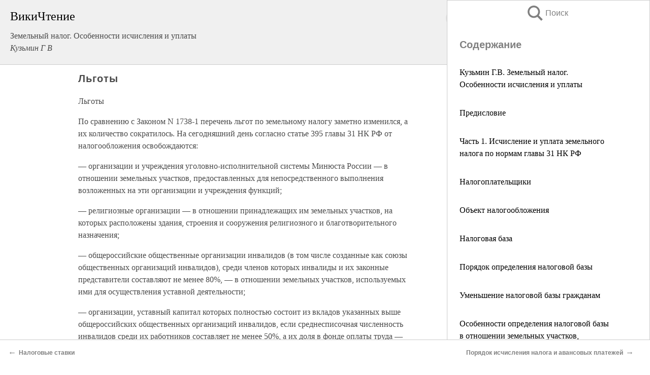

--- FILE ---
content_type: text/html; charset=UTF-8
request_url: https://law.wikireading.ru/2879
body_size: 26735
content:
<!doctype html>



<html><head>

<!-- Yandex.RTB -->
<script>window.yaContextCb=window.yaContextCb||[]</script>
<script src="https://yandex.ru/ads/system/context.js" async></script>

  <meta charset="utf-8">
  <title>Льготы. Земельный налог. Особенности исчисления и уплаты</title>
  
       <link rel="amphtml" href="https://law.wikireading.ru/amp2879">
     
  
  <link rel="shortcut icon" type="image/png" href="https://storage.yandexcloud.net/wr4files/favicon.ico">
  <!-- Global site tag (gtag.js) - Google Analytics -->
<script async src="https://www.googletagmanager.com/gtag/js?id=UA-90677494-8"></script>
<script>
  window.dataLayer = window.dataLayer || [];
  function gtag(){dataLayer.push(arguments);}
  gtag('js', new Date());

  gtag('config', 'UA-90677494-8');
</script>
  
  
 <meta name="viewport" content="width=device-width,minimum-scale=1,initial-scale=1">

  
<script type="text/javascript"  async="" src="https://cdn.ampproject.org/v0.js"></script>
<script type="text/javascript" custom-element="amp-sidebar" src="https://cdn.ampproject.org/v0/amp-sidebar-0.1.js" async=""></script>
<script type="text/javascript" async custom-element="amp-fx-collection" src="https://cdn.ampproject.org/v0/amp-fx-collection-0.1.js"></script>


  



 <style>/*! Bassplate | MIT License | http://github.com/basscss/bassplate */
  
  
  
  .lrpromo-container {
  background-color: #f5f5f5;
  border: 1px solid #e0e0e0;
  border-radius: 5px;
  padding: 15px;
  margin: 20px 0;
  font-family: Arial, sans-serif;
  max-width: 100%;
}
.lrpromo-flex {
  display: flex;
  align-items: center;
  justify-content: space-between;
  flex-wrap: wrap;
}
.lrpromo-content {
  flex: 1;
  min-width: 200px;
  margin-bottom:50px;
}
.lrpromo-heading {
  color: #000000;
  margin-top: 0;
  margin-bottom: 10px;
  font-size: 18px;
}
.lrpromo-text {
  margin-top: 0;
  margin-bottom: 10px;
  font-size: 16px;
}
.lrpromo-highlight {
  color: #ff6600;
  font-size: 18px;
  font-weight: bold;
}
.lrpromo-button {
  display: inline-block;
  background-color: #4682B4;
  color: white;
  text-decoration: none;
  padding: 10px 20px;
  border-radius: 4px;
  font-weight: bold;
  margin-top: 5px;
}
.lrpromo-image-container {
  margin-right: 20px;
  text-align: center;
}
.lrpromo-image {
  max-width: 100px;
  height: auto;
  display: block;
  margin: 0 auto;
  border-radius: 15px;
}
  
  
 
  /* some basic button styling */
      .favorite-button input[type=submit] {
        width: 48px;
        height: 48px;
        cursor: pointer;
        border: none;
        margin: 4px;
        transition: background 300ms ease-in-out;
		
      }
      .favorite-button amp-list {
        margin: var(--space-2);
      }

      .favorite-button .heart-fill {
        background: url('data:image/svg+xml;utf8,<svg xmlns="http://www.w3.org/2000/svg" width="48" height="48" viewBox="0 0 48 48"><path d="M34 6h-20c-2.21 0-3.98 1.79-3.98 4l-.02 32 14-6 14 6v-32c0-2.21-1.79-4-4-4z"/><path d="M0 0h48v48h-48z" fill="none"/></svg>');
      }
      .favorite-button .heart-border {
        background: url('data:image/svg+xml;utf8,<svg xmlns="http://www.w3.org/2000/svg" width="48" height="48" viewBox="0 0 48 48"><path d="M34 6h-20c-2.21 0-3.98 1.79-3.98 4l-.02 32 14-6 14 6v-32c0-2.21-1.79-4-4-4zm0 30l-10-4.35-10 4.35v-26h20v26z"/><path d="M0 0h48v48h-48z" fill="none"/></svg>');
      }
      /* While the page loads we show a grey heart icon to indicate that the functionality is not yet available. */
      .favorite-button .heart-loading,
      .favorite-button .heart-loading[placeholder] {
        background: url('data:image/svg+xml;utf8,<svg xmlns="http://www.w3.org/2000/svg" width="48" height="48" viewBox="0 0 48 48"><path d="M34 6h-20c-2.21 0-3.98 1.79-3.98 4l-.02 32 14-6 14 6v-32c0-2.21-1.79-4-4-4zm0 30l-10-4.35-10 4.35v-26h20v26z"/><path d="M0 0h48v48h-48z" fill="none"/></svg>');
      }
      .favorite-button .favorite-container {
        display: flex;
        align-items: center;
        justify-content: center;
      }
      .favorite-button .favorite-count {
	    
        display: flex;
        align-items: center;
        justify-content: center;
        padding: var(--space-1);
        margin-left: var(--space-1);
        position: relative;
        width: 48px;
        background: var(--color-primary);
        border-radius: .4em;
        color: var(--color-text-light);
      }
	  
	  
	  
	  
      .favorite-button .favorite-count.loading {
        color: #ccc;
        background: var(--color-bg-light);
      }
      .favorite-button .favorite-count.loading:after {
        border-right-color: var(--color-bg-light);
      }
      .favorite-button .favorite-count:after {
        content: '';
        position: absolute;
        left: 0;
        top: 50%;
        width: 0;
        height: 0;
        border: var(--space-1) solid transparent;
        border-right-color: var(--color-primary);
        border-left: 0;
        margin-top: calc(-1 * var(--space-1));
        margin-left: calc(-1 * var(--space-1));
      }
      /* A simple snackbar to show an error */
      #favorite-failed-message {
        display: flex;
        justify-content: space-between;
        position: fixed;
        bottom: 0;
        left: 0;
        right: 0;
        margin: 0 auto;
        width: 100%;
        max-width: 450px;
        background: #323232;
        color: white;
        padding: 1rem 1.5rem;
        z-index: 1000;
      }
      #favorite-failed-message div {
        color: #64dd17;
        margin: 0 1rem;
        cursor: pointer;
      }
  
     amp-img.contain img {
   object-fit: contain;
 }
 .fixed-height-container {
   position: relative;
   width: 100%;
   height: 300px;
 }
 
 .paddingleft10{
 padding-left:10px;
 }
 

 
 .color-light-grey{
 color:#CCCCCC;
 }
 
 .margin-bottom20{
 margin-bottom:20px;
 }
 
 .margin-bottom30{
 margin-bottom:30px;
 }
 
 .margin-top15{
 margin-top:15px;
 }
 
 .margin-top20{
 margin-top:20px;
 }
 
 .margin-top30{
 margin-top:30px;
 }
.margin-left15{margin-left:15px}

margin-left10{margin-left:10px}

.custom-central-block{max-width:700px;margin:0 auto;display:block}


 
  .h1class{
 font-size:20px;
 line-height:45px;
 font-weight:bold;
 line-height:25px;
 margin-top:15px;
 padding-bottom:10px;
 }
 
.font-family-1{font-family: Geneva, Arial, Helvetica, sans-serif;}
 

 
 .custom_down_soder{
  font-size:10px;
  margin-left:3px;
 }
 
 
  .custom_search_input {
        
		
		margin-top:15px;

        margin-right:10px;
        
		width:100%;
		height:50px;
		font-size:16px
      }
  
  .menu_button {
 width:30px;
 height:30px;
background: url('data:image/svg+xml;utf8,<svg xmlns="http://www.w3.org/2000/svg" width="30" height="30" viewBox="0 0 24 24"><path style="fill:gray;" d="M6,15h12c0.553,0,1,0.447,1,1v1c0,0.553-0.447,1-1,1H6c-0.553,0-1-0.447-1-1v-1C5,15.447,5.447,15,6,15z M5,11v1c0,0.553,0.447,1,1,1h12c0.553,0,1-0.447,1-1v-1c0-0.553-0.447-1-1-1H6C5.447,10,5,10.447,5,11z M5,6v1c0,0.553,0.447,1,1,1h12c0.553,0,1-0.447,1-1V6c0-0.553-0.447-1-1-1H6C5.447,5,5,5.447,5,6z"/></svg>');
border:hidden;
cursor:pointer;
background-repeat:no-repeat;
     }

	  
	  
 .search_button {
 width:30px;
 height:30px;
background: url('data:image/svg+xml;utf8,<svg xmlns="http://www.w3.org/2000/svg" width="30" height="30" viewBox="0 0 24 24"><path style="fill:gray;" d="M23.809 21.646l-6.205-6.205c1.167-1.605 1.857-3.579 1.857-5.711 0-5.365-4.365-9.73-9.731-9.73-5.365 0-9.73 4.365-9.73 9.73 0 5.366 4.365 9.73 9.73 9.73 2.034 0 3.923-.627 5.487-1.698l6.238 6.238 2.354-2.354zm-20.955-11.916c0-3.792 3.085-6.877 6.877-6.877s6.877 3.085 6.877 6.877-3.085 6.877-6.877 6.877c-3.793 0-6.877-3.085-6.877-6.877z"/></svg>');
border:hidden;
cursor:pointer;
background-repeat:no-repeat;
     }
	  
.custom_right_sidebar{
padding:10px;  
background-color:#fff;
color:#000;
min-width:300px;
width:500px
 }
 
 .custom_sidebar{
background-color:#fff;
color:#000;
min-width:300px;
width:500px
 }
 
.wr_logo{
font-size:24px;
color:#000000;
margin-bottom:15px
} 
 
.custom-start-block{
background-color:#f0f0f0;
border-bottom-color:#CCCCCC;
border-bottom-style:solid;
border-bottom-width:1px;
padding:20px;
padding-top:70px;
} 

.custom-last-block{
background-color:#f0f0f0;
border-top-color:#CCCCCC;
border-top-style:solid;
border-top-width:1px;
padding:20px;
} 

.none-underline{text-decoration:none;}

.footer-items{margin:0 auto; width:180px; }

.cusom-share-button-position{float:right  }
.cusom-search-button-position{position:absolute; right:50%; z-index:999; top:10px;  }

.bpadding-bottom-60{padding-bottom:60px;}
.custom_padding_sidebar{padding-bottom:60px; padding-top:60px}



 p{margin-top:10px; }
 .top5{margin-top:5px; }
 .top10{margin-top:20px; display:block}
 
 amp-social-share[type="vk"] {
  background-image: url("https://storage.yandexcloud.net/wr4files/vk-icon.png");
}

 .custom-img{object-fit: cover; max-width:100%; margin: 0 auto; display: block;}


.custom-selection-search-button{font-weight:bold; color:#666666; margin-left:10px}

.custom-select-search-button{cursor:pointer; color:#666666; margin-left:10px; text-decoration: underline;}

.custom-selected-item{font-weight:bold; font-size:20px}


.custom-footer{background-color:#fff; color:#000; position:fixed; bottom:0; 
z-index:99;
width:100%;
border-top-color:#CCCCCC;
border-top-style:solid;
border-top-width:0.7px;
height:50px
}


.custom-header{
background-color:#fff; 
color:#000; 
z-index:999;
width:100%;
border-bottom-color:#CCCCCC;
border-bottom-style:solid;
border-bottom-width:0.7px;
height:50px;
z-index:99999999;

}

.custom_ad_height{height:300px}

.desktop_side_block{
display:block;
position:fixed;
overflow:auto; 
height:100%;
 right: 0;
 top:0;
 
 background: whitesmoke;overflow-y: scroll;border:1px solid;
 border-color:#CCCCCC;
 z-index:99;
}


.desktop_side_block::-webkit-scrollbar-track {border-radius: 4px;}
.desktop_side_block::-webkit-scrollbar {width: 6px;}
.desktop_side_block::-webkit-scrollbar-thumb {border-radius: 4px;background: #CCCCCC;}
.desktop_side_block::-webkit-scrollbar-thumb {background:  #CCCCCC;}


@media (min-width: 1100px) { body { width:75% } main {width:700px} .ampstart-sidebar{width:400px} .custom-start-block{padding-right:50px; padding-top:20px;} .custom-header{visibility: hidden;} .ampstart-faq-item{width:300px}}
@media (min-width: 900px) and (max-width: 1100px)  { body { width:80% } main {width:600px} .ampstart-sidebar{width:300px} .custom-start-block{padding-right:50px; padding-top:20px;} .custom-header{visibility: hidden;} .ampstart-faq-item{width:300px}}


.padding-bootom-30{padding-bottom:30px}

.padding-bootom-70{padding-bottom:70px}

.padding-left-35{padding-left:35px}

.padding-left-30{padding-left:30px}

.border-bottom-gray{border-bottom: 1px solid gray;}

.width-75{width:75px}

.width-225{width:225px}

.color-gray{color:gray;}

.bold{font-weight:bold}

.font-size-12{font-size:12px}

.font-size-14{font-size:14px}

.font-20{font-size:20px}

.crop_text {
    white-space: nowrap; 
    overflow: hidden; 
    text-overflow: ellipsis; 
	padding-left:5px;
	padding-right:5px;
   }
.overflow-hidden{ overflow:hidden;} 

.right-position{margin-left: auto; margin-right: 0;}

.center-position{margin:0 auto}

.display-block{display:block}

.poinrer{cursor:pointer}

.clean_button{border: none; outline: none; background:none}

.height-70{height:70px} 

.line-height-15{line-height:15px}

.custom-notification{
        position: fixed;
        padding:100px 100px;
        top: 0;
        width:100%;
        height:100%;  
        display: block;
        z-index:9;
		background-color:#FFFFFF      
    }  
	
	/*----------------------------------------------------------------------------------------------------------------------------------*/


 
 
      html {
        font-family:Georgia, serif;
        line-height: 1.15;
        -ms-text-size-adjust: 100%;
        -webkit-text-size-adjust: 100%;
      }
      body {
        margin: 0;
      }
      article,
      aside,
      footer,
      header,
      nav,
      section {
        display: block;
      }
      h1 {
        font-size: 2em;
        margin: 0.67em 0;
      }
      figcaption,
      figure,
      main {
        display: block;
      }
      figure {
        margin: 1em 40px;
      }
      hr {
        box-sizing: content-box;
        height: 0;
        overflow: visible;
      }
      pre {
        font-family: monospace, monospace;
        font-size: 1em;
      }
      a {
        background-color: transparent;
        -webkit-text-decoration-skip: objects;
      }
      a:active,
      a:hover {
        outline-width: 0;
      }
      abbr[title] {
        border-bottom: none;
        text-decoration: underline;
        text-decoration: underline dotted;
      }
      b,
      strong {
        font-weight: inherit;
        font-weight: bolder;
      }
      code,
      kbd,
      samp {
        font-family: monospace, monospace;
        font-size: 1em;
      }
      dfn {
        font-style: italic;
      }
      mark {
        background-color: #ff0;
        color: #000;
      }
      small {
        font-size: 80%;
      }
      sub,
      sup {
        font-size: 75%;
        line-height: 0;
        position: relative;
        vertical-align: baseline;
      }
      sub {
        bottom: -0.25em;
      }
      sup {
        top: -0.5em;
      }
      audio,
      video {
        display: inline-block;
      }
      audio:not([controls]) {
        display: none;
        height: 0;
      }
      img {
        border-style: none;
      }
      svg:not(:root) {
        overflow: hidden;
      }
      button,
      input,
      optgroup,
      select,
      textarea {
        font-family: sans-serif;
        font-size: 100%;
        line-height: 1.15;
        margin: 0;
      }
      button,
      input {
        overflow: visible;
      }
      button,
      select {
        text-transform: none;
      }
      [type='reset'],
      [type='submit'],
      button,
      html [type='button'] {
        -webkit-appearance: button;
      }
      [type='button']::-moz-focus-inner,
      [type='reset']::-moz-focus-inner,
      [type='submit']::-moz-focus-inner,
      button::-moz-focus-inner {
        border-style: none;
        padding: 0;
      }
      [type='button']:-moz-focusring,
      [type='reset']:-moz-focusring,
      [type='submit']:-moz-focusring,
      button:-moz-focusring {
        outline: 1px dotted ButtonText;
      }
      fieldset {
        border: 1px solid silver;
        margin: 0 2px;
        padding: 0.35em 0.625em 0.75em;
      }
      legend {
        box-sizing: border-box;
        color: inherit;
        display: table;
        max-width: 100%;
        padding: 0;
        white-space: normal;
      }
      progress {
        display: inline-block;
        vertical-align: baseline;
      }
      textarea {
        overflow: auto;
      }
      [type='checkbox'],
      [type='radio'] {
        box-sizing: border-box;
        padding: 0;
      }
      [type='number']::-webkit-inner-spin-button,
      [type='number']::-webkit-outer-spin-button {
        height: auto;
      }
      [type='search'] {
        -webkit-appearance: textfield;
        outline-offset: -2px;
      }
      [type='search']::-webkit-search-cancel-button,
      [type='search']::-webkit-search-decoration {
        -webkit-appearance: none;
      }
      ::-webkit-file-upload-button {
        -webkit-appearance: button;
        font: inherit;
      }
      details,
      menu {
        display: block;
      }
      summary {
        display: list-item;
      }
      canvas {
        display: inline-block;
      }
      [hidden],
      template {
        display: none;
      }
      .h00 {
        font-size: 4rem;
      }
      .h0,
      .h1 {
        font-size: 3rem;
      }
      .h2 {
        font-size: 2rem;
      }
      .h3 {
        font-size: 1.5rem;
      }
      .h4 {
        font-size: 1.125rem;
      }
      .h5 {
        font-size: 0.875rem;
      }
      .h6 {
        font-size: 0.75rem;
      }
      .font-family-inherit {
        font-family: inherit;
      }
      .font-size-inherit {
        font-size: inherit;
      }
      .text-decoration-none {
        text-decoration: none;
      }
      .bold {
        font-weight: 700;
      }
      .regular {
        font-weight: 400;
      }
      .italic {
        font-style: italic;
      }
      .caps {
        text-transform: uppercase;
        letter-spacing: 0.2em;
      }
      .left-align {
        text-align: left;
      }
      .center {
        text-align: center;
      }
      .right-align {
        text-align: right;
      }
      .justify {
        text-align: justify;
      }
      .nowrap {
        white-space: nowrap;
      }
      .break-word {
        word-wrap: break-word;
      }
      .line-height-1 {
        line-height: 1rem;
      }
      .line-height-2 {
        line-height: 1.125rem;
      }
      .line-height-3 {
        line-height: 1.5rem;
      }
      .line-height-4 {
        line-height: 2rem;
      }
      .list-style-none {
        list-style: none;
      }
      .underline {
        text-decoration: underline;
      }
      .truncate {
        max-width: 100%;
        overflow: hidden;
        text-overflow: ellipsis;
        white-space: nowrap;
      }
      .list-reset {
        list-style: none;
        padding-left: 0;
      }
      .inline {
        display: inline;
      }
      .block {
        display: block;
      }
      .inline-block {
        display: inline-block;
      }
      .table {
        display: table;
      }
      .table-cell {
        display: table-cell;
      }
      .overflow-hidden {
        overflow: hidden;
      }
      .overflow-scroll {
        overflow: scroll;
      }
      .overflow-auto {
        overflow: auto;
      }
      .clearfix:after,
      .clearfix:before {
        content: ' ';
        display: table;
      }
      .clearfix:after {
        clear: both;
      }
      .left {
        float: left;
      }
      .right {
        float: right;
      }
      .fit {
        max-width: 100%;
      }
      .max-width-1 {
        max-width: 24rem;
      }
      .max-width-2 {
        max-width: 32rem;
      }
      .max-width-3 {
        max-width: 48rem;
      }
      .max-width-4 {
        max-width: 64rem;
      }
      .border-box {
        box-sizing: border-box;
      }
      .align-baseline {
        vertical-align: baseline;
      }
      .align-top {
        vertical-align: top;
      }
      .align-middle {
        vertical-align: middle;

      }
      .align-bottom {
        vertical-align: bottom;
      }
      .m0 {
        margin: 0;
      }
      .mt0 {
        margin-top: 0;
      }
      .mr0 {
        margin-right: 0;
      }
      .mb0 {
        margin-bottom: 0;
      }
      .ml0,
      .mx0 {
        margin-left: 0;
      }
      .mx0 {
        margin-right: 0;
      }
      .my0 {
        margin-top: 0;
        margin-bottom: 0;
      }
      .m1 {
        margin: 0.5rem;
      }
      .mt1 {
        margin-top: 0.5rem;
      }
      .mr1 {
        margin-right: 0.5rem;
      }
      .mb1 {
        margin-bottom: 0.5rem;
      }
      .ml1,
      .mx1 {
        margin-left: 0.5rem;
      }
      .mx1 {
        margin-right: 0.5rem;
      }
      .my1 {
        margin-top: 0.5rem;
        margin-bottom: 0.5rem;
      }
      .m2 {
        margin: 1rem;
      }
      .mt2 {
        margin-top: 1rem;
      }
      .mr2 {
        margin-right: 1rem;
      }
      .mb2 {
        margin-bottom: 1rem;
      }
      .ml2,
      .mx2 {
        margin-left: 1rem;
      }
      .mx2 {
        margin-right: 1rem;
      }
      .my2 {
        margin-top: 1rem;
        margin-bottom: 1rem;
      }
      .m3 {
        margin: 1.5rem;
      }
      .mt3 {
        margin-top: 1.5rem;
      }
      .mr3 {
        margin-right: 1.5rem;
      }
      .mb3 {
        margin-bottom: 1.5rem;
      }
      .ml3,
      .mx3 {
        margin-left: 1.5rem;
      }
      .mx3 {
        margin-right: 1.5rem;
      }
      .my3 {
        margin-top: 1.5rem;
        margin-bottom: 1.5rem;
      }
      .m4 {
        margin: 2rem;
      }
      .mt4 {
        margin-top: 2rem;
      }
      .mr4 {
        margin-right: 2rem;
      }
      .mb4 {
        margin-bottom: 2rem;
      }
      .ml4,
      .mx4 {
        margin-left: 2rem;
      }
      .mx4 {
        margin-right: 2rem;
      }
      .my4 {
        margin-top: 2rem;
        margin-bottom: 2rem;
      }
      .mxn1 {
        margin-left: calc(0.5rem * -1);
        margin-right: calc(0.5rem * -1);
      }
      .mxn2 {
        margin-left: calc(1rem * -1);
        margin-right: calc(1rem * -1);
      }
      .mxn3 {
        margin-left: calc(1.5rem * -1);
        margin-right: calc(1.5rem * -1);
      }
      .mxn4 {
        margin-left: calc(2rem * -1);
        margin-right: calc(2rem * -1);
      }
      .m-auto {
        margin: auto;
      }
      .mt-auto {
        margin-top: auto;
      }
      .mr-auto {
        margin-right: auto;
      }
      .mb-auto {
        margin-bottom: auto;
      }
      .ml-auto,
      .mx-auto {
        margin-left: auto;
      }
      .mx-auto {
        margin-right: auto;
      }
      .my-auto {
        margin-top: auto;
        margin-bottom: auto;
      }
      .p0 {
        padding: 0;
      }
      .pt0 {
        padding-top: 0;
      }
      .pr0 {
        padding-right: 0;
      }
      .pb0 {
        padding-bottom: 0;
      }
      .pl0,
      .px0 {
        padding-left: 0;
      }
      .px0 {
        padding-right: 0;
      }
      .py0 {
        padding-top: 0;
        padding-bottom: 0;
      }
      .p1 {
        padding: 0.5rem;
      }
      .pt1 {
        padding-top: 0.5rem;
      }
      .pr1 {
        padding-right: 0.5rem;
      }
      .pb1 {
        padding-bottom: 0.5rem;
      }
      .pl1 {
        padding-left: 0.5rem;
      }
      .py1 {
        padding-top: 0.5rem;
        padding-bottom: 0.5rem;
      }
      .px1 {
        padding-left: 0.5rem;
        padding-right: 0.5rem;
      }
      .p2 {
        padding: 1rem;
      }
      .pt2 {
        padding-top: 1rem;
      }
      .pr2 {
        padding-right: 1rem;
      }
      .pb2 {
        padding-bottom: 1rem;
      }
      .pl2 {
        padding-left: 1rem;
      }
      .py2 {
        padding-top: 1rem;
        padding-bottom: 1rem;
      }
      .px2 {
        padding-left: 1rem;
        padding-right: 1rem;
      }
      .p3 {
        padding: 1.5rem;
      }
      .pt3 {
        padding-top: 1.5rem;
      }
      .pr3 {
        padding-right: 1.5rem;
      }
      .pb3 {
        padding-bottom: 1.5rem;
      }
      .pl3 {
        padding-left: 1.5rem;
      }
      .py3 {
        padding-top: 1.5rem;
        padding-bottom: 1.5rem;
      }
      .px3 {
        padding-left: 1.5rem;
        padding-right: 1.5rem;
      }
      .p4 {
        padding: 2rem;
      }
      .pt4 {
        padding-top: 2rem;
      }
      .pr4 {
        padding-right: 2rem;
      }
      .pb4 {
        padding-bottom: 2rem;
      }
      .pl4 {
        padding-left: 2rem;
      }
      .py4 {
        padding-top: 2rem;
        padding-bottom: 2rem;
      }
      .px4 {
        padding-left: 2rem;
        padding-right: 2rem;
      }
      .col {
        float: left;
      }
      .col,
      .col-right {
        box-sizing: border-box;
      }
      .col-right {
        float: right;
      }
      .col-1 {
        width: 8.33333%;
      }
      .col-2 {
        width: 16.66667%;
      }
      .col-3 {
        width: 25%;
      }
      .col-4 {
        width: 33.33333%;
      }
      .col-5 {
        width: 41.66667%;
      }
      .col-6 {
        width: 50%;
      }
      .col-7 {
        width: 58.33333%;
      }
      .col-8 {
        width: 66.66667%;
      }
      .col-9 {
        width: 75%;
      }
      .col-10 {
        width: 83.33333%;
      }
      .col-11 {
        width: 91.66667%;
      }
      .col-12 {
        width: 100%;
      }
      @media (min-width: 40.06rem) {
        .sm-col {
          float: left;
          box-sizing: border-box;
        }
        .sm-col-right {
          float: right;
          box-sizing: border-box;
        }
        .sm-col-1 {
          width: 8.33333%;
        }
        .sm-col-2 {
          width: 16.66667%;
        }
        .sm-col-3 {
          width: 25%;
        }
        .sm-col-4 {
          width: 33.33333%;
        }
        .sm-col-5 {
          width: 41.66667%;
        }
        .sm-col-6 {
          width: 50%;
        }
        .sm-col-7 {
          width: 58.33333%;
        }
        .sm-col-8 {
          width: 66.66667%;
        }
        .sm-col-9 {
          width: 75%;
        }
        .sm-col-10 {
          width: 83.33333%;
        }
        .sm-col-11 {
          width: 91.66667%;
        }
        .sm-col-12 {
          width: 100%;
        }
      }
      @media (min-width: 52.06rem) {
        .md-col {
          float: left;
          box-sizing: border-box;
        }
        .md-col-right {
          float: right;
          box-sizing: border-box;
        }
        .md-col-1 {
          width: 8.33333%;
        }
        .md-col-2 {
          width: 16.66667%;
        }
        .md-col-3 {
          width: 25%;
        }
        .md-col-4 {
          width: 33.33333%;
        }
        .md-col-5 {
          width: 41.66667%;
        }
        .md-col-6 {
          width: 50%;
        }
        .md-col-7 {
          width: 58.33333%;
        }
        .md-col-8 {
          width: 66.66667%;
        }
        .md-col-9 {
          width: 75%;
        }
        .md-col-10 {
          width: 83.33333%;
        }
        .md-col-11 {
          width: 91.66667%;
        }
        .md-col-12 {
          width: 100%;
        }
      }
      @media (min-width: 64.06rem) {
        .lg-col {
          float: left;
          box-sizing: border-box;
        }
        .lg-col-right {
          float: right;
          box-sizing: border-box;
        }
        .lg-col-1 {
          width: 8.33333%;
        }
        .lg-col-2 {
          width: 16.66667%;
        }
        .lg-col-3 {
          width: 25%;
        }
        .lg-col-4 {
          width: 33.33333%;
        }
        .lg-col-5 {
          width: 41.66667%;
        }
        .lg-col-6 {
          width: 50%;
        }
        .lg-col-7 {
          width: 58.33333%;
        }
        .lg-col-8 {
          width: 66.66667%;
        }
        .lg-col-9 {
          width: 75%;
        }
        .lg-col-10 {
          width: 83.33333%;
        }
        .lg-col-11 {
          width: 91.66667%;
        }
        .lg-col-12 {
          width: 100%;
        }
      }
      .flex {
        display: -ms-flexbox;
        display: flex;
      }
      @media (min-width: 40.06rem) {
        .sm-flex {
          display: -ms-flexbox;
          display: flex;
        }
      }
      @media (min-width: 52.06rem) {
        .md-flex {
          display: -ms-flexbox;
          display: flex;
        }
      }
      @media (min-width: 64.06rem) {
        .lg-flex {
          display: -ms-flexbox;
          display: flex;
        }
      }
      .flex-column {
        -ms-flex-direction: column;
        flex-direction: column;
      }
      .flex-wrap {
        -ms-flex-wrap: wrap;
        flex-wrap: wrap;
      }
      .items-start {
        -ms-flex-align: start;
        align-items: flex-start;
      }
      .items-end {
        -ms-flex-align: end;
        align-items: flex-end;
      }
      .items-center {
        -ms-flex-align: center;
        align-items: center;
      }
      .items-baseline {
        -ms-flex-align: baseline;
        align-items: baseline;
      }
      .items-stretch {
        -ms-flex-align: stretch;
        align-items: stretch;
      }
      .self-start {
        -ms-flex-item-align: start;
        align-self: flex-start;
      }
      .self-end {
        -ms-flex-item-align: end;
        align-self: flex-end;
      }
      .self-center {
        -ms-flex-item-align: center;
        -ms-grid-row-align: center;
        align-self: center;
      }
      .self-baseline {
        -ms-flex-item-align: baseline;
        align-self: baseline;
      }
      .self-stretch {
        -ms-flex-item-align: stretch;
        -ms-grid-row-align: stretch;
        align-self: stretch;
      }
      .justify-start {
        -ms-flex-pack: start;
        justify-content: flex-start;
      }
      .justify-end {
        -ms-flex-pack: end;
        justify-content: flex-end;
      }
      .justify-center {
        -ms-flex-pack: center;
        justify-content: center;
      }
      .justify-between {
        -ms-flex-pack: justify;
        justify-content: space-between;
      }
      .justify-around {
        -ms-flex-pack: distribute;
        justify-content: space-around;
      }
      .justify-evenly {
        -ms-flex-pack: space-evenly;
        justify-content: space-evenly;
      }
      .content-start {
        -ms-flex-line-pack: start;
        align-content: flex-start;
      }
      .content-end {
        -ms-flex-line-pack: end;
        align-content: flex-end;
      }
      .content-center {
        -ms-flex-line-pack: center;
        align-content: center;
      }
      .content-between {
        -ms-flex-line-pack: justify;
        align-content: space-between;
      }
      .content-around {
        -ms-flex-line-pack: distribute;
        align-content: space-around;
      }
      .content-stretch {
        -ms-flex-line-pack: stretch;
        align-content: stretch;
      }
      .flex-auto {

        -ms-flex: 1 1 auto;
        flex: 1 1 auto;
        min-width: 0;
        min-height: 0;
      }
      .flex-none {
        -ms-flex: none;
        flex: none;
      }
      .order-0 {
        -ms-flex-order: 0;
        order: 0;
      }
      .order-1 {
        -ms-flex-order: 1;
        order: 1;
      }
      .order-2 {
        -ms-flex-order: 2;
        order: 2;
      }
      .order-3 {
        -ms-flex-order: 3;
        order: 3;
      }
      .order-last {
        -ms-flex-order: 99999;
        order: 99999;
      }
      .relative {
        position: relative;
      }
      .absolute {
        position: absolute;
      }
      .fixed {
        position: fixed;
      }
      .top-0 {
        top: 0;
      }
      .right-0 {
        right: 0;
      }
      .bottom-0 {
        bottom: 0;
      }
      .left-0 {
        left: 0;
      }
      .z1 {
        z-index: 1;
      }
      .z2 {
        z-index: 2;
      }
      .z3 {
        z-index: 3;
      }
      .z4 {
        z-index: 4;
      }
      .border {
        border-style: solid;
        border-width: 1px;
      }
      .border-top {
        border-top-style: solid;
        border-top-width: 1px;
      }
      .border-right {
        border-right-style: solid;
        border-right-width: 1px;
      }
      .border-bottom {
        border-bottom-style: solid;
        border-bottom-width: 1px;
      }
      .border-left {
        border-left-style: solid;
        border-left-width: 1px;
      }
      .border-none {
        border: 0;
      }
      .rounded {
        border-radius: 3px;
      }
      .circle {
        border-radius: 50%;
      }
      .rounded-top {
        border-radius: 3px 3px 0 0;
      }
      .rounded-right {
        border-radius: 0 3px 3px 0;
      }
      .rounded-bottom {
        border-radius: 0 0 3px 3px;
      }
      .rounded-left {
        border-radius: 3px 0 0 3px;
      }
      .not-rounded {
        border-radius: 0;
      }
      .hide {
        position: absolute;
        height: 1px;
        width: 1px;
        overflow: hidden;
        clip: rect(1px, 1px, 1px, 1px);
      }
      @media (max-width: 40rem) {
        .xs-hide {
          display: none;
        }
      }
      @media (min-width: 40.06rem) and (max-width: 52rem) {
        .sm-hide {
          display: none;
        }
      }
      @media (min-width: 52.06rem) and (max-width: 64rem) {
        .md-hide {
          display: none;
        }
      }
      @media (min-width: 64.06rem) {
        .lg-hide {
          display: none;
        }
      }
      .display-none {
        display: none;
      }
      * {
        box-sizing: border-box;
      }
	  

      body {
        background: #fff;
        color: #4a4a4a;
        font-family:Georgia, serif;
        min-width: 315px;
        overflow-x: hidden;
       /* font-smooth: always;
        -webkit-font-smoothing: antialiased;*/
      }
      main {
       margin: 0 auto;
      }
    
      .ampstart-accent {
        color: #003f93;
      }
      #content:target {
        margin-top: calc(0px - 3.5rem);
        padding-top: 3.5rem;
      }
      .ampstart-title-lg {
        font-size: 3rem;
        line-height: 3.5rem;
        letter-spacing: 0.06rem;
      }
      .ampstart-title-md {
        font-size: 2rem;
        line-height: 2.5rem;
        letter-spacing: 0.06rem;
      }
      .ampstart-title-sm {
        font-size: 1.5rem;
        line-height: 2rem;
        letter-spacing: 0.06rem;
      }
      .ampstart-subtitle,
      body {
        line-height: 1.5rem;
        letter-spacing: normal;
      }
      .ampstart-subtitle {
        color: #003f93;
        font-size: 1rem;
      }
      .ampstart-byline,

      .ampstart-caption,
      .ampstart-hint,
      .ampstart-label {
        font-size: 0.875rem;
        color: #4f4f4f;
        line-height: 1.125rem;
        letter-spacing: 0.06rem;
      }
      .ampstart-label {
        text-transform: uppercase;
      }
      .ampstart-footer,
      .ampstart-small-text {
        font-size: 0.75rem;
        line-height: 1rem;
        letter-spacing: 0.06rem;
      }
      .ampstart-card {
        box-shadow: 0 1px 1px 0 rgba(0, 0, 0, 0.14),
          0 1px 1px -1px rgba(0, 0, 0, 0.14), 0 1px 5px 0 rgba(0, 0, 0, 0.12);
      }
      .h1,
      h1 {
        font-size: 3rem;
        line-height: 3.5rem;
      }
      .h2,
      h2 {
        font-size: 2rem;
        line-height: 2.5rem;
      }
      .h3,
      h3 {
        font-size: 1.5rem;
        line-height: 2rem;
      }
      .h4,
      h4 {
        font-size: 1.125rem;
        line-height: 1.5rem;
      }
      .h5,
      h5 {
        font-size: 0.875rem;
        line-height: 1.125rem;
      }
      .h6,
      h6 {
        font-size: 0.75rem;
        line-height: 1rem;
      }
      h1,
      h2,
      h3,
      h4,
      h5,
      h6 {
        margin: 0;
        padding: 0;
        font-weight: 400;
        letter-spacing: 0.06rem;
      }
      a,
      a:active,
      a:visited {
        color: inherit;
      }
      .ampstart-btn {
        font-family: inherit;
        font-weight: inherit;
        font-size: 1rem;
        line-height: 1.125rem;
        padding: 0.7em 0.8em;
        text-decoration: none;
        white-space: nowrap;
        word-wrap: normal;
        vertical-align: middle;
        cursor: pointer;
        background-color: #000;
        color: #fff;
        border: 1px solid #fff;
      }
      .ampstart-btn:visited {
        color: #fff;
      }
      .ampstart-btn-secondary {
        background-color: #fff;
        color: #000;
        border: 1px solid #000;
      }
      .ampstart-btn-secondary:visited {
        color: #000;
      }
      .ampstart-btn:active .ampstart-btn:focus {
        opacity: 0.8;
      }
      .ampstart-btn[disabled],
      .ampstart-btn[disabled]:active,
      .ampstart-btn[disabled]:focus,
      .ampstart-btn[disabled]:hover {
        opacity: 0.5;
        outline: 0;
        cursor: default;
      }
      .ampstart-dropcap:first-letter {
        color: #000;
        font-size: 3rem;
        font-weight: 700;
        float: left;
        overflow: hidden;
        line-height: 3rem;
        margin-left: 0;
        margin-right: 0.5rem;
      }
      .ampstart-initialcap {
        padding-top: 1rem;
        margin-top: 1.5rem;
      }
      .ampstart-initialcap:first-letter {
        color: #000;
        font-size: 3rem;
        font-weight: 700;
        margin-left: -2px;
      }
      .ampstart-pullquote {
        border: none;
        border-left: 4px solid #000;
        font-size: 1.5rem;
        padding-left: 1.5rem;
      }
      .ampstart-byline time {
        font-style: normal;
        white-space: nowrap;
      }
      .amp-carousel-button-next {
        background-image: url('data:image/svg+xml;charset=utf-8,<svg width="18" height="18" viewBox="0 0 34 34" xmlns="http://www.w3.org/2000/svg"><title>Next</title><path d="M25.557 14.7L13.818 2.961 16.8 0l16.8 16.8-16.8 16.8-2.961-2.961L25.557 18.9H0v-4.2z" fill="%23FFF" fill-rule="evenodd"/></svg>');
      }
      .amp-carousel-button-prev {
        background-image: url('data:image/svg+xml;charset=utf-8,<svg width="18" height="18" viewBox="0 0 34 34" xmlns="http://www.w3.org/2000/svg"><title>Previous</title><path d="M33.6 14.7H8.043L19.782 2.961 16.8 0 0 16.8l16.8 16.8 2.961-2.961L8.043 18.9H33.6z" fill="%23FFF" fill-rule="evenodd"/></svg>');
      }
      .ampstart-dropdown {
        min-width: 200px;
      }
      .ampstart-dropdown.absolute {
        z-index: 100;
      }
      .ampstart-dropdown.absolute > section,
      .ampstart-dropdown.absolute > section > header {

        height: 100%;
      }
      .ampstart-dropdown > section > header {
        background-color: #000;
        border: 0;
        color: #fff;
      }
      .ampstart-dropdown > section > header:after {
        display: inline-block;
        content: '+';
        padding: 0 0 0 1.5rem;
        color: #003f93;
      }
      .ampstart-dropdown > [expanded] > header:after {
        content: '–';
      }
      .absolute .ampstart-dropdown-items {
        z-index: 200;
      }
      .ampstart-dropdown-item {
        background-color: #000;
        color: #003f93;
        opacity: 0.9;
      }
      .ampstart-dropdown-item:active,
      .ampstart-dropdown-item:hover {
        opacity: 1;
      }
      .ampstart-footer {
        background-color: #fff;
        color: #000;
        padding-top: 5rem;
        padding-bottom: 5rem;
      }
      .ampstart-footer .ampstart-icon {
        fill: #000;
      }
      .ampstart-footer .ampstart-social-follow li:last-child {
        margin-right: 0;
      }
      .ampstart-image-fullpage-hero {
        color: #fff;
      }
      .ampstart-fullpage-hero-heading-text,
      .ampstart-image-fullpage-hero .ampstart-image-credit {
        -webkit-box-decoration-break: clone;
        box-decoration-break: clone;
        background: #000;
        padding: 0 1rem 0.2rem;
      }
      .ampstart-image-fullpage-hero > amp-img {
        max-height: calc(100vh - 3.5rem);
      }
      .ampstart-image-fullpage-hero > amp-img img {
        -o-object-fit: cover;
        object-fit: cover;
      }
      .ampstart-fullpage-hero-heading {
        line-height: 3.5rem;
      }
      .ampstart-fullpage-hero-cta {
        background: transparent;
      }
      .ampstart-readmore {
        background: linear-gradient(0deg, rgba(0, 0, 0, 0.65) 0, transparent);
        color: #fff;
        margin-top: 5rem;
        padding-bottom: 3.5rem;
      }
      .ampstart-readmore:after {
        display: block;
        content: '⌄';
        font-size: 2rem;
      }
      .ampstart-readmore-text {
        background: #000;
      }
      @media (min-width: 52.06rem) {
        .ampstart-image-fullpage-hero > amp-img {
          height: 60vh;
        }
      }
      .ampstart-image-heading {
        color: #fff;
        background: linear-gradient(0deg, rgba(0, 0, 0, 0.65) 0, transparent);
      }
      .ampstart-image-heading > * {
        margin: 0;
      }
      amp-carousel .ampstart-image-with-heading {
        margin-bottom: 0;
      }
      .ampstart-image-with-caption figcaption {
        color: #4f4f4f;
        line-height: 1.125rem;
      }
      amp-carousel .ampstart-image-with-caption {
        margin-bottom: 0;
      }
      .ampstart-input {
        max-width: 100%;
        width: 300px;
        min-width: 100px;
        font-size: 1rem;
        line-height: 1.5rem;
      }
      .ampstart-input [disabled],
      .ampstart-input [disabled] + label {
        opacity: 0.5;
      }
      .ampstart-input [disabled]:focus {
        outline: 0;
      }
      .ampstart-input > input,
      .ampstart-input > select,
      .ampstart-input > textarea {
        width: 100%;
        margin-top: 1rem;
        line-height: 1.5rem;
        border: 0;
        border-radius: 0;
        border-bottom: 1px solid #4a4a4a;
        background: none;
        color: #4a4a4a;
        outline: 0;
      }
      .ampstart-input > label {
        color: #003f93;
        pointer-events: none;
        text-align: left;
        font-size: 0.875rem;
        line-height: 1rem;
        opacity: 0;
        animation: 0.2s;
        animation-timing-function: cubic-bezier(0.4, 0, 0.2, 1);
        animation-fill-mode: forwards;
      }
      .ampstart-input > input:focus,
      .ampstart-input > select:focus,
      .ampstart-input > textarea:focus {
        outline: 0;
      }
      .ampstart-input > input:focus:-ms-input-placeholder,
      .ampstart-input > select:focus:-ms-input-placeholder,
      .ampstart-input > textarea:focus:-ms-input-placeholder {
        color: transparent;
      }
      .ampstart-input > input:focus::placeholder,
      .ampstart-input > select:focus::placeholder,
      .ampstart-input > textarea:focus::placeholder {
        color: transparent;
      }
      .ampstart-input > input:not(:placeholder-shown):not([disabled]) + label,
      .ampstart-input > select:not(:placeholder-shown):not([disabled]) + label,
      .ampstart-input
        > textarea:not(:placeholder-shown):not([disabled])
        + label {
        opacity: 1;
      }
      .ampstart-input > input:focus + label,
      .ampstart-input > select:focus + label,
      .ampstart-input > textarea:focus + label {
        animation-name: a;
      }
      @keyframes a {
        to {
          opacity: 1;
        }
      }
      .ampstart-input > label:after {
        content: '';
        height: 2px;
        position: absolute;
        bottom: 0;
        left: 45%;
        background: #003f93;
        transition: 0.2s;
        transition-timing-function: cubic-bezier(0.4, 0, 0.2, 1);
        visibility: hidden;
        width: 10px;
      }
      .ampstart-input > input:focus + label:after,
      .ampstart-input > select:focus + label:after,
      .ampstart-input > textarea:focus + label:after {
        left: 0;
        width: 100%;
        visibility: visible;
      }
      .ampstart-input > input[type='search'] {
        -webkit-appearance: none;
        -moz-appearance: none;
        appearance: none;
      }
      .ampstart-input > input[type='range'] {
        border-bottom: 0;
      }
      .ampstart-input > input[type='range'] + label:after {
        display: none;
      }
      .ampstart-input > select {
        -webkit-appearance: none;
        -moz-appearance: none;
        appearance: none;
      }
      .ampstart-input > select + label:before {
        content: '⌄';
        line-height: 1.5rem;
        position: absolute;
        right: 5px;
        zoom: 2;
        top: 0;
        bottom: 0;
        color: #003f93;
      }
      .ampstart-input-chk,
      .ampstart-input-radio {
        width: auto;
        color: #4a4a4a;
      }
      .ampstart-input input[type='checkbox'],
      .ampstart-input input[type='radio'] {
        margin-top: 0;
        -webkit-appearance: none;
        -moz-appearance: none;
        appearance: none;
        width: 20px;
        height: 20px;
        border: 1px solid #003f93;
        vertical-align: middle;
        margin-right: 0.5rem;
        text-align: center;
      }
      .ampstart-input input[type='radio'] {
        border-radius: 20px;
      }
      .ampstart-input input[type='checkbox']:not([disabled]) + label,
      .ampstart-input input[type='radio']:not([disabled]) + label {
        pointer-events: auto;
        animation: none;
        vertical-align: middle;
        opacity: 1;
        cursor: pointer;
      }
      .ampstart-input input[type='checkbox'] + label:after,
      .ampstart-input input[type='radio'] + label:after {
        display: none;
      }
      .ampstart-input input[type='checkbox']:after,
      .ampstart-input input[type='radio']:after {
        position: absolute;
        top: 0;
        left: 0;
        bottom: 0;
        right: 0;
        content: ' ';
        line-height: 1.4rem;
        vertical-align: middle;
        text-align: center;
        background-color: #fff;
      }
      .ampstart-input input[type='checkbox']:checked:after {
        background-color: #003f93;
        color: #fff;
        content: '✓';
      }
      .ampstart-input input[type='radio']:checked {
        background-color: #fff;
      }
      .ampstart-input input[type='radio']:after {
        top: 3px;
        bottom: 3px;
        left: 3px;
        right: 3px;
        border-radius: 12px;
      }
      .ampstart-input input[type='radio']:checked:after {
        content: '';
        font-size: 3rem;
        background-color: #003f93;
      }
    /*  .ampstart-input > label,
      _:-ms-lang(x) {
        opacity: 1;
      }
      .ampstart-input > input:-ms-input-placeholder,
      _:-ms-lang(x) {
        color: transparent;
      }
      .ampstart-input > input::placeholder,
      _:-ms-lang(x) {
        color: transparent;
      }
      .ampstart-input > input::-ms-input-placeholder,
      _:-ms-lang(x) {
        color: transparent;
      }*/
      .ampstart-input > select::-ms-expand {
        display: none;
      }
      .ampstart-headerbar {
        background-color: #fff;
        color: #000;
        z-index: 999;
        box-shadow: 0 0 5px 2px rgba(0, 0, 0, 0.1);
      }
      .ampstart-headerbar + :not(amp-sidebar),
      .ampstart-headerbar + amp-sidebar + * {
        margin-top: 3.5rem;
      }
      .ampstart-headerbar-nav .ampstart-nav-item {
        padding: 0 1rem;
        background: transparent;
        opacity: 0.8;
      }
      .ampstart-headerbar-nav {
        line-height: 3.5rem;
      }
      .ampstart-nav-item:active,
      .ampstart-nav-item:focus,
      .ampstart-nav-item:hover {
        opacity: 1;
      }
      .ampstart-navbar-trigger:focus {
        outline: none;
      }
      .ampstart-nav a,
      .ampstart-navbar-trigger,
      .ampstart-sidebar-faq a {
        cursor: pointer;
        text-decoration: none;
      }
      .ampstart-nav .ampstart-label {
        color: inherit;
      }
      .ampstart-navbar-trigger {
        line-height: 3.5rem;
        font-size: 2rem;
      }
      .ampstart-headerbar-nav {
        -ms-flex: 1;
        flex: 1;
      }
      .ampstart-nav-search {
        -ms-flex-positive: 0.5;
        flex-grow: 0.5;
      }
      .ampstart-headerbar .ampstart-nav-search:active,
      .ampstart-headerbar .ampstart-nav-search:focus,
      .ampstart-headerbar .ampstart-nav-search:hover {
        box-shadow: none;
      }
      .ampstart-nav-search > input {
        border: none;
        border-radius: 3px;
        line-height: normal;
      }
      .ampstart-nav-dropdown {
        min-width: 200px;
      }
      .ampstart-nav-dropdown amp-accordion header {
        background-color: #fff;
        border: none;
      }
      .ampstart-nav-dropdown amp-accordion ul {
        background-color: #fff;
      }
      .ampstart-nav-dropdown .ampstart-dropdown-item,
      .ampstart-nav-dropdown .ampstart-dropdown > section > header {
        background-color: #fff;
        color: #000;
      }
      .ampstart-nav-dropdown .ampstart-dropdown-item {
        color: #003f93;
      }
      .ampstart-sidebar {
        background-color: #fff;
        color: #000;
        }
      .ampstart-sidebar .ampstart-icon {
        fill: #003f93;
      }
      .ampstart-sidebar-header {
        line-height: 3.5rem;
        min-height: 3.5rem;
      }
      .ampstart-sidebar .ampstart-dropdown-item,
      .ampstart-sidebar .ampstart-dropdown header,
      .ampstart-sidebar .ampstart-faq-item,
      .ampstart-sidebar .ampstart-nav-item,
      .ampstart-sidebar .ampstart-social-follow {
        margin: 0 0 2rem;
      }
      .ampstart-sidebar .ampstart-nav-dropdown {
        margin: 0;
      }
      .ampstart-sidebar .ampstart-navbar-trigger {
        line-height: inherit;
      }
      .ampstart-navbar-trigger svg {
        pointer-events: none;
      }
      .ampstart-related-article-section {
        border-color: #4a4a4a;
      }
      .ampstart-related-article-section .ampstart-heading {
        color: #4a4a4a;
        font-weight: 400;
      }
      .ampstart-related-article-readmore {
        color: #000;
        letter-spacing: 0;
      }
      .ampstart-related-section-items > li {
        border-bottom: 1px solid #4a4a4a;
      }
      .ampstart-related-section-items > li:last-child {
        border: none;
      }
      .ampstart-related-section-items .ampstart-image-with-caption {
        display: -ms-flexbox;
        display: flex;
        -ms-flex-wrap: wrap;
        flex-wrap: wrap;
        -ms-flex-align: center;
        align-items: center;
        margin-bottom: 0;
      }
      .ampstart-related-section-items .ampstart-image-with-caption > amp-img,
      .ampstart-related-section-items
        .ampstart-image-with-caption
        > figcaption {
        -ms-flex: 1;
        flex: 1;
      }
      .ampstart-related-section-items
        .ampstart-image-with-caption
        > figcaption {
        padding-left: 1rem;
      }
      @media (min-width: 40.06rem) {
        .ampstart-related-section-items > li {
          border: none;
        }
        .ampstart-related-section-items
          .ampstart-image-with-caption
          > figcaption {
          padding: 1rem 0;
        }
        .ampstart-related-section-items .ampstart-image-with-caption > amp-img,
        .ampstart-related-section-items
          .ampstart-image-with-caption
          > figcaption {
          -ms-flex-preferred-size: 100%;
          flex-basis: 100%;
        }
      }
      .ampstart-social-box {
        display: -ms-flexbox;
        display: flex;
      }
      .ampstart-social-box > amp-social-share {
        background-color: #000;
      }
      .ampstart-icon {
        fill: #003f93;
      }
      .ampstart-input {
        width: 100%;
      }
      main .ampstart-social-follow {
        margin-left: auto;
        margin-right: auto;
        width: 315px;
      }
      main .ampstart-social-follow li {
        transform: scale(1.8);
      }
      h1 + .ampstart-byline time {
        font-size: 1.5rem;
        font-weight: 400;
      }




  amp-user-notification.sample-notification {
    
    display: flex;
    align-items: center;
    justify-content: center;
    height:100px;
    padding:15px;
    
background-color: #f0f0f0;
 color:#000; position:fixed; bottom:0; 
z-index:999;
width:100%;
border-top-color:#CCCCCC;
border-top-style:solid;
border-top-width:0.7px;

  }
 
  amp-user-notification.sample-notification > button {
    min-width: 80px;
  }



</style>
</head>
  <body>
      





<!-- Yandex.Metrika counter -->
<script type="text/javascript" >
    (function (d, w, c) {
        (w[c] = w[c] || []).push(function() {
            try {
                w.yaCounter36214395 = new Ya.Metrika({
                    id:36214395,
                    clickmap:true,
                    trackLinks:true,
                    accurateTrackBounce:true
                });
            } catch(e) { }
        });

        var n = d.getElementsByTagName("script")[0],
            s = d.createElement("script"),
            f = function () { n.parentNode.insertBefore(s, n); };
        s.type = "text/javascript";
        s.async = true;
        s.src = "https://mc.yandex.ru/metrika/watch.js";

        if (w.opera == "[object Opera]") {
            d.addEventListener("DOMContentLoaded", f, false);
        } else { f(); }
    })(document, window, "yandex_metrika_callbacks");
</script>
<noscript><div><img src="https://mc.yandex.ru/watch/36214395" style="position:absolute; left:-9999px;" alt="" /></div></noscript>
<!-- /Yandex.Metrika counter -->

<!-- Yandex.RTB R-A-242635-95 -->
<script>
window.yaContextCb.push(() => {
    Ya.Context.AdvManager.render({
        "blockId": "R-A-242635-95",
        "type": "floorAd",
        "platform": "desktop"
    })
})
</script>
<!-- Yandex.RTB R-A-242635-98  -->
<script>
setTimeout(() => {
    window.yaContextCb.push(() => {
        Ya.Context.AdvManager.render({
            "blockId": "R-A-242635-98",
            "type": "fullscreen",
            "platform": "desktop"
        })
    })
}, 10000);
</script>



  <header class="custom-header fixed flex justify-start items-center top-0 left-0 right-0 pl2 pr4 overflow-hidden" amp-fx="float-in-top">
  
  <button on="tap:nav-sidebar.toggle" class="menu_button margin-left10"></button> 
  
  <div class="font-20 center-position padding-left-35">ВикиЧтение</div>
      
      
      
     <button on="tap:sidebar-ggl" class="search_button right-position"></button>
        

      
     
   </header>

  
       <div class="custom-start-block">
		    
           
            
            <script src="https://yastatic.net/share2/share.js" async></script>
<div  class="ya-share2 cusom-share-button-position" data-curtain data-shape="round" data-color-scheme="whiteblack" data-limit="0" data-more-button-type="short" data-services="vkontakte,facebook,telegram,twitter,viber,whatsapp"></div> 
            
  
           <div class="wr_logo">ВикиЧтение</div>
		      
  
          
		  Земельный налог. Особенности исчисления и уплаты<br>
          <em>Кузьмин Г В</em>
          
  
          
          </div>
          
          
          
         
    <aside id="target-element-desktop" class="ampstart-sidebar px3 custom_padding_sidebar desktop_side_block">
       <div class="cusom-search-button-position">
           <button on="tap:sidebar-ggl" class="search_button padding-left-35 margin-left15 color-gray">Поиск</button>
     
       </div>
       <div class="font-family-1 padding-bootom-30 h1class color-gray">Содержание</div>
  </aside>  
     
    <main id="content" role="main" class="">
    
      <article class="recipe-article">
         
          
          
          
          <h1 class="mb1 px3 h1class font-family-1">Льготы</h1>
          
   

         

        
          <section class="px3 mb4">
            
      

      
      
          
 
    
<p>Льготы</p>
<p>По сравнению с Законом N 1738-1 перечень льгот по земельному налогу заметно изменился, а их количество сократилось. На сегодняшний день согласно статье 395 главы 31 НК РФ от налогообложения освобождаются:</p><p>— организации и учреждения уголовно-исполнительной системы Минюста России — в отношении земельных участков, предоставленных для непосредственного выполнения возложенных на эти организации и учреждения функций;</p><p>— религиозные организации — в отношении принадлежащих им земельных участков, на которых расположены здания, строения и сооружения религиозного и благотворительного назначения;</p><p>— общероссийские общественные организации инвалидов (в том числе созданные как союзы общественных организаций инвалидов), среди членов которых инвалиды и их законные представители составляют не менее 80%, — в отношении земельных участков, используемых ими для осуществления уставной деятельности;</p><p>— организации, уставный капитал которых полностью состоит из вкладов указанных выше общероссийских общественных организаций инвалидов, если среднесписочная численность инвалидов среди их работников составляет не менее 50%, а их доля в фонде оплаты труда — не менее 25%, — в отношении земельных участков, используемых ими для производства и (или) реализации товаров (за исключением подакцизных товаров, минерального сырья и иных полезных ископаемых, а также иных товаров по перечню, утвержденному Постановлением Правительства РФ от 15 апреля 2005г. N 223), работ и услуг (за исключением брокерских и иных посреднических услуг);</p>
<div class="yandex-rtb-blocks">
<!-- Yandex.RTB R-A-242635-75 -->
<div id="yandex_rtb_R-A-242635-75"></div>
<script>
  window.yaContextCb.push(()=>{
    Ya.Context.AdvManager.render({
      renderTo: 'yandex_rtb_R-A-242635-75',
      blockId: 'R-A-242635-75'
    })
  })
</script></div>
<p>— учреждения, единственными собственниками имущества которых являются указанные общероссийские общественные организации инвалидов, — в отношении земельных участков, используемых ими для достижения образовательных, культурных, лечебно-оздоровительных, физкультурно-спортивных, научных, информационных и иных целей социальной защиты и реабилитации инвалидов, а также для оказания правовой и иной помощи инвалидам, детям-инвалидам и их родителям;</p><p>— организации народных художественных промыслов — в отношении земельных участков, находящихся в местах традиционного бытования народных художественных промыслов и используемых для производства и реализации изделий народных художественных промыслов;</p><p>— организации — в отношении земельных участков, занятых государственными автомобильными дорогами общего пользования;</p><p>— физические лица, относящиеся к коренным малочисленным народам Севера, Сибири и Дальнего Востока Российской Федерации, а также общины таких народов — в отношении земельных участков, используемых для сохранения и развития их традиционного образа жизни, хозяйствования и промыслов;</p><p>— организации — в отношении земельных участков, непосредственно занятых:</p><p>— объектами мобилизационного назначения и (или) мобилизационными мощностями, законсервированными и (или) не используемыми в производстве;</p><p>— всеми видами мобилизационных запасов (резервов) и другим имуществом мобилизационного назначения, отнесенным к создаваемым по решениям органов государственной власти страховым запасам;</p><p>— испытательными полигонами, снаряжательными базами, аэродромами, объектами единой системы организации воздушного движения, отнесенными в соответствии с законодательством к объектам особого назначения.</p><p>— научные организации Российской академии наук, Российской академии медицинских наук, Российской академии сельскохозяйственных наук, Российской академии образования, Российской академии архитектуры и строительных наук, Российской академии художеств — в отношении земельных участков, находящихся под зданиями и сооружениями, используемых ими в целях научной (научно-исследовательской) деятельности.</p><p>Обратите внимание, что льготы по двум последним позициям с 1 января 2006 года утрачивают силу (ст.9 Федерального закона от 29 ноября 2004 года N 141-ФЗ).</p><p>При применении норм пункта 1 статьи 395 НК РФ в части освобождения от обложения налогом земельных участков организаций и учреждений уголовно-исполнительной системы Министерства юстиции РФ, предоставленных им для непосредственного выполнения возложенных на эти организации и учреждения функций, нужно иметь в виду следующее.</p><p>Согласно статье 5 Закона РФ от 21 июля 1993 года N 5473-1 "Об учреждениях и органах, исполняющих уголовные наказания в виде лишения свободы" уголовно-исполнительная система Минюста России включает в себя:</p><p>— учреждения, исполняющие наказания;</p><p>— территориальные органы уголовно-исполнительной системы;</p><p>— федеральный орган исполнительной власти, уполномоченный в области исполнения наказаний.</p><p>По решению Правительства РФ в уголовно-исполнительную систему могут входить следственные изоляторы, предприятия, специально созданные для обеспечения деятельности уголовно-исполнительной системы, научно-исследовательские, проектные, лечебные, учебные и иные учреждения.</p><p>Так, например, в Перечень видов предприятий, учреждений и организаций, входящих в уголовно-исполнительную систему (утвержден постановлением Правительства РФ от 1 февраля 2000 года N 89), включены:</p><p>— базы материально-технического и военного снабжения;</p><p>— управления строительства;</p><p>— центральные ремонтно-механические мастерские и ремонтно-эксплуатационные предприятия;</p><p>— межрегиональные ремонтно-восстановительные базы;</p><p>— центры инженерно-технического обеспечения;</p><p>— центральный узел связи;</p><p>— автомобильные и железнодорожные хозяйства;</p><p>— жилищно-коммунальные хозяйства;</p><p>— подразделения технического надзора, лаборатории;</p><p>— научно-исследовательские институты;</p><p>— образовательные учреждения высшего, среднего, начального (учебные центры) профессионального и дополнительного образования;</p><p>— санаторно-оздоровительные, амбулаторно-поликлинические и стационарные медицинские учреждения для персонала и членов их семей;</p><p>— военно-врачебные комиссии;</p><p>— центры санитарно-эпидемиологического надзора;</p><p>— предприятия торговли;</p><p>— редакции периодических изданий;</p><p>— отделы специального назначения;</p><p>— подразделения розыска, конвоирования, собственной безопасности, оперативно-технических и поисковых мероприятий;</p><p>— военное представительство;</p><p>— следственные изоляторы.</p><p>В соответствии со статьей 13 Закона РФ N 5473-1 на учреждения, исполняющие наказания, возложены следующие функции:</p><p>— обеспечивать исполнение уголовно-исполнительного законодательства Российской Федерации;</p><p>— создавать условия для обеспечения правопорядка и законности, безопасности осужденных, а также персонала, должностных лиц и граждан, находящихся на их территориях;</p><p>— обеспечивать привлечение осужденных к труду, а также осуществлять их общее и профессиональное образование и профессиональное обучение;</p><p>— обеспечивать охрану здоровья осужденных;</p><p>— осуществлять деятельность по развитию своей материально-технической базы и социальной сферы;</p><p>— в пределах своей компетенции оказывать содействие органам, осуществляющим оперативно-розыскную деятельность;</p><p>— обеспечивать режим содержания подозреваемых и обвиняемых, в отношении которых в качестве меры пресечения применено заключение под стражу, а также соблюдение их прав и исполнение ими своих обязанностей в соответствии с Федеральным законом от 15 июля 1995 года N 103-ФЗ "О содержании под стражей подозреваемых и обвиняемых в совершении преступлений".</p><p>При применении пункта 2 статьи 395 НК РФ в части освобождения от обложения налогом земельных участков, которые заняты государственными автомобильными дорогами общего пользования, необходимо обратить внимание на следующее.</p><p>Дорога — это обустроенная или приспособленная и используемая для движения транспортных средств полоса земли либо поверхность искусственного сооружения. Дорога включает одну или несколько проездных частей, а также трамвайные пути, тротуары, обочины и разделительные полосы при их наличии (ст.2 Федерального закона от 10 декабря 1995 года N 196-ФЗ "О безопасности дорожного движения").</p><p>К землям, занятым государственными автомобильными дорогами общего пользования, принято относить земли в пределах полосы отвода этих дорог со всеми входящими в их состав зданиями и сооружениями (земляное полотно, проезжая часть дороги, мосты, трубы, водоотводные, защитные и другие инженерно-дорожные сооружения, дорожные знаки и указатели, здания линейно-эксплуатационной службы и другие объекты, имеющие специальное назначение по обслуживанию указанных дорог).</p>
<div class="yandex-rtb-blocks">
<!-- Yandex.RTB R-A-242635-76 -->
<div id="yandex_rtb_R-A-242635-76"></div>
<script>
  window.yaContextCb.push(()=>{
    Ya.Context.AdvManager.render({
      renderTo: 'yandex_rtb_R-A-242635-76',
      blockId: 'R-A-242635-76'
    })
  })
</script></div>
<p>В полосу отвода автомобильных дорог входят и земельные участки, необходимые для защитных лесонасаждений и устройств в местах, подверженных снежным и песчаным заносам и другим природным воздействиям. Размер земельных участков для защитных лесонасаждений и устройств, равно как и полосы отвода в целом, определяется органами местного самоуправления в соответствии с утвержденными нормами и проектно-сметной документацией.</p><p>При применении пункта 4 статьи 395 НК РФ в части освобождения от обложения земельным налогом религиозных организаций в отношении принадлежащих им земельных участков, на которых расположены здания, строения и сооружения религиозного и благотворительного назначения, хотелось бы отметить следующее.</p><p>Религиозной организацией признается добровольное объединение граждан РФ, иных лиц, постоянно и на законных основаниях проживающих на территории России, образованное в целях совместного исповедания и распространения веры и в установленном законом порядке зарегистрированное в качестве юридического лица. Это установлено статьей 8 Федерального закона от 26 сентября 1997 года N 125-ФЗ "О свободе совести и религиозных объединениях".</p><p>Религиозные организации вправе основывать и содержать следующие здания, строения и сооружения религиозного назначения: культовые здания и сооружения, иные места и объекты, специально предназначенные для совершения и обеспечения богослужений, молитвенных и религиозных собраний, других религиозных обрядов и церемоний, религиозного почитания (паломничества), профессионального религиозного образования, иной религиозной деятельности. Так сказано в пункте 1 статьи 16 Закона N 125-ФЗ и в пункте 1 Положения о передаче религиозным организациям находящегося в федеральной собственности имущества религиозного назначения (утверждено постановлением Правительства РФ от 30 июня 2001 года N 490).</p><p>Религиозные организации вправе осуществлять благотворительную деятельность как непосредственно, так и путем учреждения благотворительных организаций (п.1 ст.18 Закона N 125-ФЗ).</p><p>Под благотворительной деятельностью понимается добровольная деятельность граждан и юридических лиц по бескорыстной (безвозмездной или на льготных условиях) передаче гражданам или юридическим лицам имущества, в том числе денежных средств, бескорыстному выполнению работ, предоставлению услуг, оказанию иной поддержки. Такое определение дано в статье 1 Федерального закона от 11 августа 1995 года N 135-ФЗ "О благотворительной деятельности и благотворительных организациях".</p><p>И еще. В письме Минфина России от 24 мая 2005 года N 03-06-02-02/41 отмечено, что от обложения земельным налогом освобождается весь земельный участок, принадлежащий религиозной организации, на котором расположено здание, строение или сооружение религиозного либо благотворительного назначения, независимо от нахождения на данном земельном участке зданий, строений и сооружений иного назначения.</p><p>При применении льготы, установленной пунктом 5 статьи 395 НК РФ, налогоплательщики должны знать следующее.</p><p>Общественными организациями инвалидов признаются организации, созданные инвалидами и лицами, представляющими их интересы, в целях защиты прав и законных интересов инвалидов, обеспечения им равных с другими гражданами возможностей, решения задач общественной интеграции инвалидов. Среди членов общественных организаций инвалиды и их законные представители (один из родителей, усыновителей, опекун или попечитель) должны составлять не менее 80%. Льготами могут также воспользоваться союзы (ассоциации) указанных организаций. Перечисленные критерии установлены статьей 33 Федерального закона от 24 ноября 1995 года N 181-ФЗ "О социальной защите инвалидов в Российской Федерации".</p><p>Общественные организации инвалидов, не имеющие статуса общероссийских, а также организации, в том числе учреждения, созданные такими общественными организациями, не вправе применять указанную льготу. В то же время освобождение от земельного налога для них может быть предусмотрено местным законодательством.</p><p>Так, например, согласно пункту 8 статьи 3.1 Закона г.Москвы N 74, от обложения земельным налогом освобождаются любые организации, использующие труд инвалидов, если среднесписочная численность инвалидов среди их работников за налоговый и (или) отчетный периоды составляет не менее 50%, а их доля в фонде оплаты труда — не менее 25%. При определении общего числа инвалидов в среднесписочную численность работников не включаются инвалиды, работающие по совместительству, договорам подряда и другим договорам гражданско-правового характера. Освобождение от налога применяется в отношении земельных участков, используемых такими организациями для производства и (или) реализации товаров, работ, услуг. Исключение составляют подакцизные товары, минеральное сырье и другие полезные ископаемые, а также иные товары по перечню, утвержденному постановлением Правительства РФ от 15 апреля 2005 года N 223, брокерские и иные посреднические услуги, услуги по сдаче в аренду зданий, сооружений, помещений и земельных участков.</p><p>Под учреждением понимается некоммерческая организация, созданная собственником для осуществления управленческих, социально-культурных или иных функций некоммерческого характера и финансируемая им полностью или частично (ст.120 ГК РФ).</p><p>По мнению автора, для избежания разногласий с налоговиками желательно, чтобы в учредительных документах учреждения, претендующего на льготу, содержались сведения о том, что оно создано для достижения образовательных, культурных, лечебно-оздоровительных, физкультурно-спортивных, научных, информационных и иных целей социальной защиты и реабилитации инвалидов, для оказания правовой и иной помощи инвалидам, детям-инвалидам и их родителям.</p><p>При применении пункта 6 статьи 395 НК РФ в части освобождения от обложения земельным налогом организаций народных художественных промыслов в отношении земельных участков, находящихся в местах традиционного бытования народных художественных промыслов и используемых для производства и реализации изделий народных художественных промыслов, необходимо обратить внимание на следующее.</p><p>К организациям народных художественных промыслов относятся организации (юридические лица) любых организационно-правовых форм и форм собственности, в выпуске товаров и услуг которых изделия народных художественных промыслов, по данным федерального государственного статистического наблюдения за предыдущий год, составляют не менее 50% (п.2 ст.5 Федерального закона от 6 января 1999 года N 7-ФЗ "О народных художественных промыслах").</p><p>Статья 3 Закона РФ N 7-ФЗ устанавливает следующие понятия:</p><p>— народный художественный промысел — это одна из форм народного творчества, деятельность по созданию художественных изделий утилитарного и (или) декоративного назначения, осуществляемая на основе коллективного освоения и преемственного развития традиций народного искусства в определенной местности в процессе творческого ручного и (или) механизированного труда мастеров народных художественных промыслов;</p>
<div class="yandex-rtb-blocks">
<!-- Yandex.RTB R-A-242635-77 -->
<div id="yandex_rtb_R-A-242635-77"></div>
<script>
  window.yaContextCb.push(()=>{
    Ya.Context.AdvManager.render({
      renderTo: 'yandex_rtb_R-A-242635-77',
      blockId: 'R-A-242635-77'
    })
  })
</script></div>
<p>— место традиционного бытования народного художественного промысла — это территория, в пределах которой исторически сложился и развивается в соответствии с самобытными традициями народный художественный промысел, существует его социально-бытовая инфраструктура и могут находиться необходимые сырьевые ресурсы;</p><p>— изделие народного художественного промысла — это художественное изделие утилитарного и (или) декоративного назначения, изготовленное в соответствии с традициями данного промысла.</p><p>При принятии решения об отнесении продукции к изделиям народных художественных промыслов следует руководствоваться Перечнем видов производств и групп изделий народных художественных промыслов (утвержден приказом Министерства промышленности, науки и технологий РФ от 8 августа 2002 года N 226).</p><p>Теперь рассмотрим применение норм пункта 7 статьи 395 НК РФ в части освобождения от обложения земельным налогом физических лиц, относящихся к коренным малочисленным народам Севера, Сибири и Дальнего Востока Российской Федерации, а также общин таких народов. Они освобождаются от налога в отношении земельных участков, используемых для сохранения и развития их традиционного образа жизни, хозяйствования и промыслов.</p><p>Коренные малочисленные народы Российской Федерации — это народы, проживающие на территориях традиционного расселения своих предков, сохраняющие традиционные образ жизни, хозяйствование и промыслы (п.1 ст.1 Федерального закона от 30 апреля 1999 года N 82-ФЗ "О гарантиях прав коренных малочисленных народов Российской Федерации"). Эти народы насчитывают в России менее 50 тысяч человек и осознают себя самостоятельными этническими общностями. Единый перечень коренных малочисленных народов Российской Федерации утвержден постановлением Правительства РФ от 24 марта 2000 года N 255.</p><p>Общины — это формы самоорганизации лиц, относящихся к малочисленным народам и объединяемых по кровнородственному (семья, род) и (или) территориально-соседскому принципам, создаваемые в целях защиты их исконной среды обитания, сохранения и развития традиционных образа жизни, хозяйствования, промыслов и культуры.</p><p>Традиционный образ жизни коренных малочисленных народов — это исторически сложившийся способ жизнеобеспечения малочисленных народов, основанный на историческом опыте их предков в области природопользования, самобытной социальной организации проживания, самобытной культуры, сохранения обычаев и верований.</p><p>К земельным участкам, которые используются для сохранения и развития традиционного образа жизни этих лиц, хозяйствования и промыслов, относятся, в частности, оленьи пастбища, охотничьи и иные угодья, участки акваторий моря для осуществления промысла рыбы и морского зверя, территории сбора дикорастущих растений, места древних поселений и места захоронений предков. Это установлено статьей 10 Федерального закона от 7 мая 2001 года N 49-ФЗ "О территориях традиционного природопользования коренных малочисленных народов Севера, Сибири и Дальнего Востока Российской Федерации".</p><p>Кстати, федеральные органы государственной власти имеют право устанавливать границы земель традиционного природопользования малочисленных народов, находящихся в федеральной собственности (п.12 ст.5 Закона РФ N 82-ФЗ).</p><p>При применении норм пункта 3 статьи 395 НК РФ необходимо иметь в виду следующее. От обложения земельным налогом освобождаются организации по участкам, непосредственно занятым объектами мобилизационного назначения и (или) мобилизационными мощностями, законсервированными и (или) не используемыми в производстве. Не платят налог и с земель, занятых всеми видами мобилизационных запасов (резервов) и другим имуществом мобилизационного назначения, испытательными полигонами, снаряжательными базами, аэродромами, объектами единой системы организации воздушного движения, отнесенными в соответствии с законодательством к объектам особого назначения. Что касается мобилизационных запасов (резервов), то они должны быть отнесены к создаваемым по решениям органов государственной власти страховым запасам.</p><p>При пользовании льготой по объектам мобилизационного назначения и мобилизационным мощностям, законсервированным и (или) не используемым в производстве, налогоплательщикам нужно учитывать нормы Положения о порядке экономического стимулирования мобилизационной подготовки экономики (утверждено 2 декабря 2002 года Министерством экономического развития и торговли РФ N ГГ-181, Минфином России N 13-6-5/9564 и МНС России N БГ-18-01/3).</p><p>В целях использования этой льготы организация представляет в налоговую инспекцию оформленный в установленном порядке перечень земельных участков, на которых размещены объекты мобилизационного назначения, утвержденный тем органом исполнительной власти субъектов РФ, который установил организациям мобилизационные планы.</p><p>Согласно статье 40 Воздушного кодекса РФ под аэродромом следует понимать участок земли или поверхности воды с расположенными на нем зданиями, сооружениями и оборудованием, предназначенный для взлета, посадки, руления и стоянки воздушных судов. Аэропорт же — это комплекс сооружений, включающий в себя аэродром, аэровокзал, другие сооружения, предназначенный для приема и отправки воздушных судов, обслуживания воздушных перевозок и имеющий для этих целей необходимые оборудование, авиационный персонал и других работников. Поэтому в целях налогообложения следует различать эти понятия.</p><p>Объектами единой системы организации воздушного движения являются комплексы зданий, сооружений, коммуникаций, а также наземные объекты средств и систем обслуживания воздушного движения, навигации, посадки и связи, предназначенные для организации воздушного движения (ст.42 Воздушного кодекса РФ).</p><p>Перечень объектов единой системы организации воздушного движения содержится в Федеральных авиационных правилах "Объекты единой системы организации воздушного движения" (утверждены приказом Министерства транспорта РФ от 18 апреля 2005 года N 31).</p><p>По льготе для научных организаций знаменитых отечественных академий (п.8 ст.395 НК РФ) хотелось бы отметить следующее.</p><p>Научная (научно-исследовательская) деятельность — это деятельность, направленная на получение и применение новых знаний (ст.2 Федерального закона от 23 августа 1996 года N 127-ФЗ "О науке и государственной научно-технической политике"). К научной (научно-исследовательской) деятельности относятся фундаментальные и прикладные научные исследования.</p>
<div class="yandex-rtb-blocks">
<!-- Yandex.RTB R-A-242635-78 -->
<div id="yandex_rtb_R-A-242635-78"></div>
<script>
  window.yaContextCb.push(()=>{
    Ya.Context.AdvManager.render({
      renderTo: 'yandex_rtb_R-A-242635-78',
      blockId: 'R-A-242635-78'
    })
  })
</script></div>
<p>Фундаментальные научные исследования — это экспериментальная или теоретическая деятельность, направленная на получение новых знаний об основных закономерностях строения, функционирования и развития человека, общества, окружающей природной среды.</p><p>Прикладные научные исследования — это исследования, направленные преимущественно на применение новых знаний для достижения практических целей и решения конкретных задач.</p><p>Обратите внимание, что научно-техническая деятельность, под которой понимается деятельность, направленная на получение, применение новых знаний для решения технологических, инженерных, экономических, социальных, гуманитарных и иных проблем, обеспечения функционирования науки, техники и производства как единой системы, к научной (научно-исследовательской) деятельности не относится.</p><p>Из рассматриваемой нормы видно, что научная организация имеет право на льготу по уплате земельного налога только при условии, что выделенный ей земельный участок относится к землям какой-либо из указанных академий наук (по мнению автора, это должно содержаться в документе, удостоверяющем право собственности, владения или пользования земельным участком).</p><p>И еще. В статье 12 Закона N 1738-1 есть норма о том, что с юридических лиц и граждан, освобожденных от уплаты земельного налога, при передаче ими земельных участков в аренду (пользование) взимается земельный налог с площади, переданной в аренду (пользование).</p><p>В главе же 31 НК РФ прямой записи по поводу взимания налога с переданных в аренду (пользование) земельных участков льготными категориями лиц нет. Но это вовсе не значит, что земли, сданные в аренду, освобождаются от обложения земельным налогом. Как раз наоборот. По каждой из восьми льготных позиций четко указано, в отношении каких земель применяется та или иная льгота.</p><p>Например, действие льготы, указанной в пункте 8 статьи 295 НК РФ, распространяется не на все земли научных организаций какой-либо из названных академий, а только на земельные участки, находящиеся под зданиями и сооружениями, используемыми ими исключительно в целях научной (научно-исследовательской) деятельности.</p><p>По мнению автора, это означает, что все другие земли научных организаций названных академий облагаются земельным налогом. Даже если в аренду сдан не сам земельный участок, а здание или сооружение, то со стоимости земельного участка, находящегося под таким зданием (сооружением), научной организации следует уплачивать налог на землю, поскольку очевидно, что это здание (сооружение) и, соответственно, земля под ним, в целях научной (научно-исследовательской) деятельности не используется.</p><p>Кстати, позиция автора по этому вопросу прямо подтверждается нормами пункта 3 статьи 3.1 Закона г.Москвы N 74, о чем несколько ниже.</p><p>Как уже отмечалось, местные власти имеют право устанавливать дополнительные льготы по земельному налогу. Согласно статье 3.1 "Налоговые льготы" Закона г.Москвы N 74 от обложения земельным налогом освобождаются:</p><p>— органы государственной власти города Москвы и органы местного самоуправления внутригородских муниципальных образований в городе Москве — в отношении земельных участков, используемых ими для непосредственного выполнения возложенных на них функций;</p><p>— учреждения образования, здравоохранения, культуры, социального обеспечения, физической культуры и спорта, финансируемые из федерального бюджета, бюджета города Москвы, а также за счет средств профсоюзов — в отношении земельных участков, предоставленных для оказания услуг в области образования, здравоохранения, культуры, социального обеспечения, физической культуры и спорта;</p><p>— государственные учреждения города Москвы, созданные по решениям Правительства Москвы и финансируемые из бюджета города Москвы — в отношении земельных участков, предоставленных для непосредственного выполнения возложенных на них функций;</p><p>— организации и физические лица — в отношении земельных участков, предоставленных для эксплуатации спортивных сооружений, используемых в соответствии с целевым назначением;</p><p>— организации и физические лица — в отношении земельных участков общего пользования, занятых площадями, улицами, проездами, автомобильными дорогами, набережными, скверами, бульварами, закрытыми водоемами, пляжами;</p><p>— государственные научные центры, а также научные организации, выполняющие научно-исследовательские и опытно-конструкторские работы за счет средств бюджетов, средств Российского фонда фундаментальных исследований и Российского фонда технологического развития — в отношении земельных участков, используемых ими в целях научной деятельности;</p><p>— учреждения и организации, осуществляющие охрану, содержание и использование особо охраняемых природных территорий — в отношении земельных участков, предоставленных им на праве постоянного (бессрочного) пользования, отнесенных к особо охраняемым природным территориям. Отнесение к таким территориям осуществляется в соответствии с Законом г.Москвы от 26 сентября 2001 года N 48 "Об особо охраняемых природных территориях в городе Москве". Кроме того, участки должны быть включены в государственный кадастр особо охраняемых природных территорий в городе Москве. Речь идет о территориях, занятых национальными, природными, природно-историческими, экологическими, дендрологическими парками, природными заказниками, памятниками природы, заповедными участками, ботаническими садами, городскими лесами, водоохранными зонами;</p><p>— организации, использующие труд инвалидов, если среднесписочная численность инвалидов среди их работников за налоговый и (или) отчетный периоды составляет не менее 50%, а их доля в фонде оплаты труда — не менее 25%. При определении общего числа инвалидов в среднесписочную численность работников не включаются инвалиды, работающие по совместительству, договорам подряда и другим договорам гражданско-правового характера. Указанные организации освобождаются от налога в отношении земельных участков, используемых ими для производства и (или) реализации товаров работ и услуг. Исключение составляют подакцизные товары, минеральное сырье и иные полезные ископаемые, а также другие товары по перечню, утвержденному постановлением Правительства РФ от 15 апреля 2005г. N 223, брокерские и иные посреднические услуги, услуги по сдаче в аренду зданий, сооружений, помещений и земельных участков;</p>
<div class="yandex-rtb-blocks">
<!-- Yandex.RTB R-A-242635-79 -->
<div id="yandex_rtb_R-A-242635-79"></div>
<script>
  window.yaContextCb.push(()=>{
    Ya.Context.AdvManager.render({
      renderTo: 'yandex_rtb_R-A-242635-79',
      blockId: 'R-A-242635-79'
    })
  })
</script></div>
<p>— органы судебной системы, включая мировых судей, органы прокуратуры, органы внутренних дел — в отношении земельных участков, предоставленных для непосредственного выполнения возложенных на них функций;</p><p>— органы, подразделения и организации пожарной охраны — в отношении земельных участков, предоставленных для непосредственного выполнения возложенных на них функций.</p><p>При этом указанные налоговые льготы в соответствии с пунктом 3 статьи 3.1 Закона г.Москвы N 74 не распространяются на земельные участки (части, доли земельных участков), сдаваемые в аренду.</p><p>Правда, есть и исключения из этого правила — случаи, предусмотренные пунктом 4 этой же статьи. Однако это уже совершенно иное. Убедитесь сами: налогоплательщики, перечисленные в подпунктах 2, 9 и 10 пункта 1 статьи 3.1 Закона N 74, освобождаются от налогообложения в отношении сдаваемых в аренду земельных участков (частей, долей земельных участков) в случаях, когда арендная плата в полном объеме учитывается в доходах федерального бюджета, бюджета города Москвы с отражением доходов от предпринимательской и иной приносящей доход деятельности в сметах доходов и расходов учреждений. Действие указанной нормы распространяется на учреждения, финансируемые из федерального бюджета, с 1 января 2005 года, на учреждения, финансируемые из бюджета города Москвы, — с 1 января 2006 года. </p>    
<div class="lrpromo-container">
  <div class="lrpromo-flex">
    
<div class="lrpromo-content">
      <h3 class="lrpromo-heading">Более 800 000 книг и аудиокниг! 📚</h3>
      <p class="lrpromo-text">Получи <strong class="lrpromo-highlight">2 месяца Литрес Подписки в подарок</strong> и наслаждайся неограниченным чтением</p>
      <a href="javascript:void(0);" 
         onclick="window.location.href='https://www.litres.ru/landing/wikireading2free/?utm_source=advcake&utm_medium=cpa&utm_campaign=affiliate&utm_content=aa33dcc9&advcake_params=&utm_term=&erid=2VfnxyNkZrY&advcake_method=1&m=1'; return false;"
         class="lrpromo-button">
        ПОЛУЧИТЬ ПОДАРОК
      </a>
    </div>
    
         
         		
		
		 
         	 
        
        
        <br><br>
        

<div class="yandex-rtb-blocks">
    
      
            
    
<!-- Yandex.RTB R-A-242635-7 -->

<!--<div id="yandex_rtb_R-A-242635-7"></div>
<script>window.yaContextCb.push(()=>{
  Ya.Context.AdvManager.render({
    renderTo: 'yandex_rtb_R-A-242635-7',
    blockId: 'R-A-242635-7'
  })
})</script>-->


<!-- Yandex.RTB R-A-242635-94 -->
<!--<div id="yandex_rtb_R-A-242635-94"></div>
<script>
window.yaContextCb.push(() => {
    Ya.Context.AdvManager.render({
        "blockId": "R-A-242635-94",
        "renderTo": "yandex_rtb_R-A-242635-94",
        "type": "feed"
    })
})
</script>-->


    <div id="yandex_rtb_R-A-242635-94"></div>
    <script>
    window.yaContextCb.push(() => {
            Ya.Context.AdvManager.renderFeed({
                    blockId: 'R-A-242635-94',
                    renderTo: 'yandex_rtb_R-A-242635-94'
            })
    })
    window.yaContextCb.push(() => {
            Ya.Context.AdvManager.render({
                    "blockId": 'R-A-242635-93',
                    "type": "тип рекламного блока", // topAd или floorAd
                    "platform": "touch"
            })
    })
    window.yaContextCb.push(() => {
            Ya.Context.AdvManager.render({
                    "blockId": "R-A-242635-95",
                    "type": "тип рекламного блока", // topAd или floorAd
                    "platform": "desktop"
            })
    })
    const feed = document.getElementById('yandex_rtb_R-A-242635-94'); // ID из поля renderTo
    const callback = (entries) => {
            entries.forEach((entry) => {
                    if (entry.isIntersecting) {
                            Ya.Context.AdvManager.destroy({
                                            blockId: 'R-A-242635-93'
                                    }), // blockId для мобильной версии
                                    Ya.Context.AdvManager.destroy({
                                            blockId: 'R-A-242635-95'
                                    }); // blockId для десктопной версии
                    }
            });
    };
    const observer = new IntersectionObserver(callback, {
            threshold: 0,
    });
    observer.observe(feed);
    </script>



</div>
    
 
      
  
        </section>
      </article>
    </main>
        
              
        <section id="similar-list" class="custom-central-block px3 mb4">
        
       
          <h2 class="mb4 margin-top20">Читайте также</h2>
       


       
   

    
          <h3 class="margin-top30"><a href="https://law.wikireading.ru/1228">Статья 381. Налоговые льготы</a></h3>
          
          <p>
            Статья 381.
Налоговые льготы
Комментарий к статье 381Резиденты Особой экономической зоны в порядке, установленном подп.17 статьи, теперь освобождены от исчисления и уплаты налога на имущество организаций, в отношении имущества, которое расположено на территории ОЭЗ, и при          </p>
        
         
   

    
          <h3 class="margin-top30"><a href="https://law.wikireading.ru/2888">Льготы</a></h3>
          
          <p>
            Льготы
Законом N 1738-1 предусмотрено освобождение отдельных категорий граждан и организаций от уплаты земельного налога. Полный перечень льготников содержится в статье 12 Закона N 1738-1, здесь же хотелось коснуться только отдельных моментов, связанных со льготами.Согласно          </p>
        
         
   

    
          <h3 class="margin-top30"><a href="https://law.wikireading.ru/4978">Статья 4. Льготы по налогам</a></h3>
          
          <p>
            Статья 4. Льготы по налогам
1. От уплаты налогов на имущество физических лиц освобождаются следующие категории граждан:(в ред. Федерального закона от 11.08.1994 № 25-ФЗ)Герои Советского Союза и Герои Российской Федерации, а также лица, награжденные орденом Славы трех          </p>
        
         
   

    
          <h3 class="margin-top30"><a href="https://law.wikireading.ru/20493">Статья 239. Налоговые льготы</a></h3>
          
          <p>
            Статья 239. Налоговые льготы
1. От уплаты налога освобождаются:1) налогоплательщики, указанные в подпункте 1 пункта 1 статьи 235 настоящего Кодекса, – с сумм выплат и иных вознаграждений, не превышающих в течение налогового периода 100 000 рублей на каждое физическое лицо,          </p>
        
         
   

    
          <h3 class="margin-top30"><a href="https://law.wikireading.ru/20739">Статья 381. Налоговые льготы</a></h3>
          
          <p>
            Статья 381. Налоговые льготы
Освобождаются от налогообложения:1) организации и учреждения уголовно-исполнительной системы – в отношении имущества, используемого для осуществления возложенных на них функций;2) религиозные организации – в отношении имущества,          </p>
        
         
   

    
          <h3 class="margin-top30"><a href="https://law.wikireading.ru/20757">Статья 395. Налоговые льготы</a></h3>
          
          <p>
            Статья 395. Налоговые льготы
Освобождаются от налогообложения:1) организации и учреждения уголовно-исполнительной системы Министерства юстиции Российской Федерации – в отношении земельных участков, предоставленных для непосредственного выполнения возложенных на эти          </p>
        
         
   

    
          <h3 class="margin-top30"><a href="https://law.wikireading.ru/33758">14 Льготы донорам</a></h3>
          
          <p>
            14
Льготы донорам
Действующее законодательство предусматривает целый ряд льгот для граждан, сдающих кровь и ее компоненты (плазму и клетки крови). Это не только социальные льготы, но и гарантии по месту работы донора, которые полагаются ему при предъявлении          </p>
        
         
   

    
          <h3 class="margin-top30"><a href="https://law.wikireading.ru/33760">16 Льготы несовершеннолетним работникам</a></h3>
          
          <p>
            16
Льготы несовершеннолетним работникам
В соответствии со ст. ст. 63 ТК РФ заключение трудового договора допускается с лицами, достигшими возраста 16 лет, а в случаях получения основного общего образования либо оставления в соответствии с федеральным законом          </p>
        
         
   

    
          <h3 class="margin-top30"><a href="https://law.wikireading.ru/35059">25. Льготы по налогам</a></h3>
          
          <p>
            25. Льготы по налогам
К льготам по уплате налогов относятся:• необлагаемый минимум объекта налога;• изъятие из обложения определенных элементов объекта налога;• освобождение от уплаты налогов отдельных лиц или категорий плательщиков; понижение налоговых          </p>
        
         
   

    
          <h3 class="margin-top30"><a href="https://law.wikireading.ru/42333">Статья 4. Льготы по налогам</a></h3>
          
          <p>
            Статья 4. Льготы по налогам
1. От уплаты налогов на имущество физических лиц освобождаются следующие категории граждан:– Герои Советского Союза и Герои Российской Федерации, а также лица, награжденные орденом Славы трех степеней;– инвалиды I и II групп, инвалиды с          </p>
        
         
   

    
          <h3 class="margin-top30"><a href="https://law.wikireading.ru/42339">Статья 4. Льготы по налогу</a></h3>
          
          <p>
            Статья 4. Льготы по налогу
От налогообложения в соответствии с настоящим законом освобождаются:– имущество, переходящее в порядке наследования супругу, пережившему другого супруга, или в порядке дарения от одного супруга другому;– жилые дома (квартиры) и паенакопления          </p>
        
         
   

    
          <h3 class="margin-top30"><a href="https://law.wikireading.ru/42344">III. Льготы по налогу</a></h3>
          
          <p>
            III. Льготы по налогу
1. Налог с имущества, переходящего в порядке наследования или дарения, не взимается:а) со стоимости имущества, переходящего в порядке наследования пережившему супругу, или дарения имущества одним супругом другому.Налог не взимается независимо от          </p>
        
         
   

    
          <h3 class="margin-top30"><a href="https://law.wikireading.ru/52031">Налоговые льготы</a></h3>
          
          <p>
            Налоговые льготы

            Налог не взимается:
          – если имущество по наследству переходит или дарится суп–ругу;– если наследник или одаряемый проживал в одном доме или квартире совместно с наследователем или дарителем на момент открытия наследства или оформления          </p>
        
         
   

    
          <h3 class="margin-top30"><a href="https://law.wikireading.ru/52593">Льготы по оплате ЖКХ</a></h3>
          
          <p>
            Льготы по оплате ЖКХ
Льгота — это скидка, преимущество, облегчение в выполнении обязанностей. Льготы по оплате ЖКУ относятся к мерам социальной поддержки граждан. Законы о льготах устанавливаются на федеральном уровне и могут быть дополнены (только в сторону расширения          </p>
        
         
   

    
          <h3 class="margin-top30"><a href="https://law.wikireading.ru/52595">Как оформить льготы на оплату ЖКХ?</a></h3>
          
          <p>
            Как оформить льготы на оплату ЖКХ?
Нужно подать заявление в свою управляющую организацию или в отдел соцзащиты с просьбой рассчитывать оплату за жилищно-коммунальные услуги с учетом определенной льготы.Необходимые документы:— заявление о предоставлении социальных          </p>
        
        
      
    
    
   


<div class="yandex-rtb-blocks">
<!-- Yandex.RTB R-A-242635-9 -->
<div id="yandex_rtb_R-A-242635-9"></div>
<script>window.yaContextCb.push(()=>{
  Ya.Context.AdvManager.render({
    renderTo: 'yandex_rtb_R-A-242635-9',
    blockId: 'R-A-242635-9'
  })
})</script>
</div>

  
      

     </section>
      	 
   
   
  
   
    <footer class="custom-last-block padding-bootom-70">
		 
         
          <div class="font-family-1 footer-items"><a class="none-underline" href="https://www.wikireading.ru/about-us">О проекте</a><a class="px2 none-underline" href="https://www.wikireading.ru/">Разделы</a></div>
          
          
  </footer>
  
  
     
 
 
  
 <!-- START SIDEBARS -->
 <!-- Start ggl-search Sidebar -->
    <div>
       
       
     <amp-sidebar id="sidebar-ggl" class="custom_right_sidebar bottom_sidebar" layout="nodisplay" side="right">
     

 <script>

  (function() {
    var cx = '017152024392489863315:lhow_h3shbs';
    var gcse = document.createElement('script');
    gcse.type = 'text/javascript';
    gcse.async = true;
    gcse.src = 'https://cse.google.com/cse.js?cx=' + cx;
    var s = document.getElementsByTagName('script')[0];
    s.parentNode.insertBefore(gcse, s);
  })();
</script>
<gcse:search></gcse:search>





        </amp-sidebar>
        
        
      </div>
<!-- end ggl-search Sidebar -->



 

<!-- Start Sidebar -->
<amp-sidebar id="nav-sidebar" side="right" class="ampstart-sidebar px3 bpadding-bottom-60"  layout="nodisplay">

<div class="margin-top15 margin-bottom30">
 <span  class="color-gray font-family-1 bold font-20 border-bottom-gray">Содержание</span>   
 </div>


 <nav toolbar="(min-width: 900px)" 
    toolbar-target="target-element-desktop">
    <ul class="ampstart-sidebar-faq list-reset m0">
        
                                              <li class="ampstart-faq-item"><a href="https://law.wikireading.ru/2868">Кузьмин Г.В. Земельный налог. Особенности исчисления и уплаты</a></li>
                   
                   
                                      
                                                        <li class="ampstart-faq-item"><a href="https://law.wikireading.ru/2869">Предисловие</a></li>
                   
                   
                                      
                                                        <li class="ampstart-faq-item"><a href="https://law.wikireading.ru/2870">Часть 1. Исчисление и уплата земельного налога по нормам главы 31 НК РФ</a></li>
                   
                   
                                      
                                                        <li class="ampstart-faq-item"><a href="https://law.wikireading.ru/2871">Налогоплательщики</a></li>
                   
                   
                                      
                                                        <li class="ampstart-faq-item"><a href="https://law.wikireading.ru/2872">Объект налогообложения</a></li>
                   
                   
                                      
                                                        <li class="ampstart-faq-item"><a href="https://law.wikireading.ru/2873">Налоговая база</a></li>
                   
                   
                                      
                                                        <li class="ampstart-faq-item"><a href="https://law.wikireading.ru/2874">Порядок определения налоговой базы</a></li>
                   
                   
                                      
                                                        <li class="ampstart-faq-item"><a href="https://law.wikireading.ru/2875">Уменьшение налоговой базы гражданам</a></li>
                   
                   
                                      
                                                        <li class="ampstart-faq-item"><a href="https://law.wikireading.ru/2876">Особенности определения налоговой базы в отношении земельных участков, находящихся в общей собственности</a></li>
                   
                   
                                      
                                                        <li class="ampstart-faq-item"><a href="https://law.wikireading.ru/2877">Налоговый и отчетный периоды</a></li>
                   
                   
                                      
                                                        <li class="ampstart-faq-item"><a href="https://law.wikireading.ru/2878">Налоговые ставки</a></li>
                   
                   
                                      
                                                        <li class="ampstart-faq-item custom-selected-item">Льготы</li>
                   
                                      
                                                        <li class="ampstart-faq-item"><a href="https://law.wikireading.ru/2880">Порядок исчисления налога и авансовых платежей</a></li>
                   
                   
                                      
                                                        <li class="ampstart-faq-item"><a href="https://law.wikireading.ru/2881">Порядок и сроки уплаты налога и авансовых платежей</a></li>
                   
                   
                                      
                                                        <li class="ampstart-faq-item"><a href="https://law.wikireading.ru/2882">Налоговая декларация</a></li>
                   
                   
                                      
                                                        <li class="ampstart-faq-item"><a href="https://law.wikireading.ru/2883">Отражение налога в учете</a></li>
                   
                   
                                      
                                                        <li class="ampstart-faq-item"><a href="https://law.wikireading.ru/2884">Часть 2. Исчисление и уплата земельного налога по нормам Закона N 1738-1 &quot;О плате за землю&quot;</a></li>
                   
                   
                                      
                                                        <li class="ampstart-faq-item"><a href="https://law.wikireading.ru/2885">Налогоплательщики</a></li>
                   
                   
                                      
                                                        <li class="ampstart-faq-item"><a href="https://law.wikireading.ru/2886">Основание для уплаты налога</a></li>
                   
                   
                                      
                                                        <li class="ampstart-faq-item"><a href="https://law.wikireading.ru/2887">Исчисление и уплата налога</a></li>
                   
                   
                                      
                                                        <li class="ampstart-faq-item"><a href="https://law.wikireading.ru/2888">Льготы</a></li>
                   
                   
                                      
                                                        <li class="ampstart-faq-item"><a href="https://law.wikireading.ru/2889">Пониженная ставка налога</a></li>
                   
                   
                                      
                                                        <li class="ampstart-faq-item"><a href="https://law.wikireading.ru/2890">Часть 3. Право постоянного (бессрочного) пользования земельным участком</a></li>
                   
                   
                                      
                                                        <li class="ampstart-faq-item"><a href="https://law.wikireading.ru/2891">Приложения</a></li>
                   
                   
                                      
                                                                            
                   
                      
    
 
    </ul>
    </nav>
</amp-sidebar>

   
        
  
  


<!-- End Sidebar -->
<!-- END SIDEBARS -->



   
 <div class="custom-footer fixed flex justify-start items-center  left-0 right-0 pl2 pr4 font-family-1 color-gray bold">
  
   
     ←<div class="crop_text font-size-12"><a class="none-underline" href="https://law.wikireading.ru/2878">Налоговые ставки</a></div> 
  
      <div class="crop_text font-size-12 right-position"><a class="none-underline" href="https://law.wikireading.ru/2880">Порядок исчисления налога и авансовых платежей</a></div>→
  
            
    </div>
   
   

    

<!-- Yandex.RTB R-A-242635-92 -->
<script>
window.addEventListener("load", () => {
    const render = (imageId) => {
        window.yaContextCb.push(() => {
            Ya.Context.AdvManager.render({
                "renderTo": imageId,
                "blockId": "R-A-242635-92",
                "type": "inImage"
            })
        })
    }
    const renderInImage = (images) => {
        if (!images.length) {
            return
        }
        const image = images.shift()
        image.id = `yandex_rtb_R-A-242635-92-${Math.random().toString(16).slice(2)}`
        if (image.tagName === "IMG" && !image.complete) {
            image.addEventListener("load", () => {
                render(image.id)
            }, { once: true })
        } else {
            render(image.id)
        }
        renderInImage(images)
    }
    renderInImage(Array.from(document.querySelectorAll("img")))
}, { once: true })
</script>
   

  </body>
  
 




